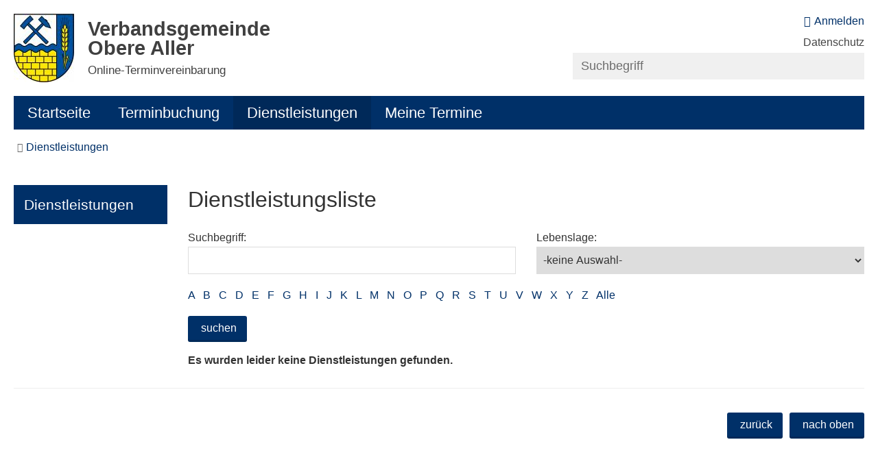

--- FILE ---
content_type: text/html; charset=ISO-8859-15
request_url: https://buerger.obere-aller.de/?NavID=3525.66.1&k_sub=1&kat=3525.49.1&sfwort=1&kuo=1&ModID=10&object=tx%7C3525.84.1&alpha=S
body_size: 8456
content:
<!DOCTYPE HTML>
<html lang="de" class="frontend">
<head>
	<meta charset="ISO-8859-15">
			<title>Dienstleistungsliste / Bürgerserviceportal Verbandsgemeinde Obere Aller</title>
		<meta name="author" content="Bürgerserviceportal Verbandsgemeinde Obere Aller">
	<meta name="publisher" content="Bürgerserviceportal Verbandsgemeinde Obere Aller">
	<meta name="designer" content="Advantic GmbH">
	<meta name="copyright" content="&copy; 2026 advantic.de">
	<meta name="robots" content="index,follow">
	<meta name="viewport" content="width=device-width,initial-scale=1">
		
	
	<meta property="og:locale" content="de_DE">
	<meta property="og:site_name" content="Bürgerserviceportal Verbandsgemeinde Obere Aller">
	<meta name="twitter:card" content="summary_large_image">
	
	
					<meta property="og:type" content="website">
						<meta property="og:title" content="Dienstleistungen OTV">
			<meta name="twitter:title" content="Dienstleistungen OTV">
							<meta property="og:description" content="">
				<meta name="twitter:description" content="">
					<meta property="og:url" content="https://buerger.obere-aller.de/index.php?ModID=10&amp;object=tx%2C3525.84.1&amp;NavID=3525.66.1&amp;alpha=S&amp;k_sub=1&amp;kat=3525.49.1&amp;kuo=1&amp;sfwort=1">
		<meta name="twitter:url" content="https://buerger.obere-aller.de/index.php?ModID=10&amp;object=tx%2C3525.84.1&amp;NavID=3525.66.1&amp;alpha=S&amp;k_sub=1&amp;kat=3525.49.1&amp;kuo=1&amp;sfwort=1">
			<meta property="og:image" content="https://buerger.obere-aller.de/layout/otv_default/assets/img/placeholder-1200x630.png">
	<meta property="og:image:alt" content="Bürgerserviceportal Verbandsgemeinde Obere Aller">
			<meta name="twitter:image" content="https://buerger.obere-aller.de/layout/otv_default/assets/img/placeholder-1200x630.png">
		<meta name="twitter:image:alt" content="Bürgerserviceportal Verbandsgemeinde Obere Aller">
		
	
	<link rel="stylesheet" href="/layout/otv_default/assets/js/slicknav/slicknav.min.css?__ts=1608111635">
	<link rel="stylesheet" href="/layout/otv_default/layout.css?__ts=1763452389">
	
			<link rel="stylesheet" media="screen" href="/layout/otv_default/assets/fonts/helvetica.css">
		<style>
					body { font-size:16px; }
					.primary-bg-color, a.btn, button.btn, input.btn, .btn a, .main-navigation ul li ul:after, .submenu > ul > li > a, hr, .randspalte h3, .randspalte h2, .randspalte h1, .widget-title, #datepicker_events .ui-state-active,
			.haeufiggesucht h2, .dlsuche h2  { background-color:#003068; color:#FFFFFF; }
			.result-list > li { border-bottom-color:#003068; }
			.cards.bordertop  { border-top-color:#003068; }
			.randspalte h3, .randspalte h2, .randspalte h1, .widget-title { border-bottom:0; }
			input[type="submit"] { background-color:#003068 !important; color:#FFFFFF !important; }
					.primary-text-color, .primary-bg-color a, .primary-bg-color *, .main-navigation ul li ul li a, .site-footer a.btn, .site-footer .btn, .site-footer .btn a { color:#FFFFFF; }
					a, .linkcolor, .linkcolor a { color:#003068; }
					.secondary-bg-color { background-color:#EAEAEA; color:#444444; }
					.secondary-text-color, .secondary-bg-color a, .secondary-bg-color * { color:#444444; }
					.headerheight { height:100px; }
			.logo.headerheight img { max-height:100px; }
			</style>
	
	
	<link rel="apple-touch-icon" sizes="180x180" href="/layout/otv_default/assets/favicon/apple-touch-icon.png?__ts=1608111635">
	<link rel="icon" type="image/png" sizes="32x32" href="/layout/otv_default/assets/favicon/favicon-32x32.png?__ts=1608111635">
	<link rel="icon" type="image/png" sizes="16x16" href="/layout/otv_default/assets/favicon/favicon-16x16.png?__ts=1608111635">
	<link rel="manifest" href="/layout/otv_default/assets/favicon/manifest.json?__ts=1608111635">
	<link rel="mask-icon" href="/layout/otv_default/assets/favicon/safari-pinned-tab.svg?__ts=1608111635" color="#444444">
	<link rel="shortcut icon" href="/layout/otv_default/assets/favicon/favicon.ico?__ts=1608111635">
	<meta name="msapplication-config" content="/layout/otv_default/assets/favicon/browserconfig.xml">
	<meta name="theme-color" content="#ffffff">
	
	
    <script src="/output/js/jquery/jquery-3.7.1.min.js"></script>
    <script src="/output/js/jquery/jquery-ui-1.14.1.min.js"></script>
    <link rel="stylesheet" media="screen" type="text/css" href="/output/js/jquery/jquery-ui.min.css"/>
    <script src="/output/js/jquery/mustache.min.js"></script>
    
    
    <link rel="stylesheet" href="/output/fonts/fontawesome-6/css/all.min.css">
	
	<!-- JQuery Autocomplete -->
	<link rel="stylesheet" type="text/css" href="/output/js/jquery/jquery.autocomplete.css" />
	<script type='text/javascript' src='/output/js/jquery/jquery.bgiframe.min.js'></script>
	<script type='text/javascript' src='/output/js/jquery/jquery.ajaxQueue.js'></script>
	<script type='text/javascript' src='/output/js/jquery/jquery.autocomplete.pack.js'></script>
	
	
	<script src="/output/js/ikiss/basic.min.js"></script>
	
	<!-- Ressourcen -->
	<link rel="stylesheet" type="text/css" media="screen" href="/layout/otv_default/rdateedit.css?__ts=1608111635" />
	<link rel="stylesheet" type="text/css" href="/layout/otv_default/js/jquery.datetimepicker.css?__ts=1608111635"/>
	<link rel="stylesheet" type="text/css" href="/layout/otv_default/js/jquery-ui.css?__ts=1608111635">
	
	<script type="text/javascript" src="/output/js/ikiss/rcart.js"></script>
	<script type="text/javascript" src="/layout/otv_default/js/jquery.datetimepicker.de.min.js?__ts=1608111635"></script>
	
	<!-- Highslide -->
	<link rel="stylesheet" type="text/css" href="/output/js/highslide/highslide.css">
	<script type="text/javascript" src="/output/js/highslide/highslide-full.packed.js"></script>
	<script type="text/javascript" src="/output/js/highslide/hs_config.js"></script>
	<script type="text/javascript" src="/output/js/ikiss/basic.js"></script>
	
	
		
	
	<script>document.addEventListener("touchstart", function(){}, true);</script>
	
	<script src="/output/js/iframeresizer/iframeResizer.min.js"></script>






	</head>
<body id="start" class=" folgeseite dropdown-menu">
		<div class="sr-jump" aria-label="Sprunglinks">
		<strong>Sprungziele</strong>
		<ul>
			<li><a href="#jump-content" title="direkt zum Inhalt springen">zum Inhalt</a></li>
						<li><a href="#jump-menu" title="direkt zum Hauptmen&uuml; springen">zum Hauptmen&uuml;</a></li>
			<li><a href="#jump-submenu" title="direkt zum Untermen&uuml; springen">zum Untermen&uuml;</a></li>			<li><a href="#jump-shortmenu" title="direkt zum Kurzmen&uuml; springen">zum Kurzmen&uuml;</a></li>
			<li><a href="#jump-search" title="direkt zur Volltextsuche springen">zur Volltextsuche</a></li>
		</ul>
	</div>
	
	
			<script type="text/javascript">
			$(document).ready(function() {
				var showCookieMsg = ikiss_basic.getCookie('ikiss-cookie-msg');
				if (showCookieMsg !== false) return;
				if (navigator.doNotTrack == 1 || ikiss_basic.getCookie('ikiss-tracking')) $("#cookie-message-optout").hide();
				$('#cookie-message').slideDown();
				$('#cookie-message-btn').click(function(){
					ikiss_basic.setCookie('ikiss-cookie-msg',1,365);
					if (window._paq) _paq.push(['trackEvent', 'ButtonCookieMsgOff','click']);
					$('#cookie-message').slideUp();
				});
				$('#cookie-message-optout').click(function(){
					ikiss_basic.setCookie('ikiss-tracking',1,365);
					if (window._paq) _paq.push(['trackEvent', 'ButtonTrackingOff','click']);
					ikiss_basic.setCookie('ikiss-cookie-msg',1,365);
					if (window._paq) _paq.push(['trackEvent', 'ButtonCookieMsgOff','click']);
					$('#cookie-message').slideUp();
					if (window.ikissTrackingBox) window.location.reload();
				});
			});
		</script>
		<div id="cookie-message" class="cookie-message bottom-left">
			<div class="pull-left">
							<p>Dieser Internetauftritt verwendet Cookies f&uuml;r pers&ouml;nliche Einstellungen und besondere Funktionen.</p>
<p>Au&szlig;erdem m&ouml;chten wir Cookies auch verwenden, um statistische Daten zur Nutzung unseres Angebots zu sammeln. Daf&uuml;r bitten wir um Ihr Einverst&auml;ndnis.</p>
<p><strong><a href="Datenschutz#Cookies">Mehr dazu in unserer Datenschutzerkl&auml;rung.</a></strong></p>
						</div>
			<div class="pull-right">
				<button id="cookie-message-btn" title="Cookie-Hinweis ausblenden" class="btn"><i class="fas fa-check" aria-hidden="true"></i>OK</button>
							</div>
		</div>
		
	<nav>
	<div id="mobile-nav" class="hidden mob-nav">
		
	<ul id="rid_0" class="nlv_1" role='navigation'>
		<li id="nlt_3525_2" class="npt_off npt_first childs"><a href="/Hauptpunkt-1/" id="nid_3525_2" class="nlk_off npt_first childs">Hauptpunkt 1</a>
		<ul id="rid_3525_2" class="nlv_2" role='navigation'>
			<li id="nlt_3525_12" class="npt_off npt_first"><a href="/Hauptpunkt-1/Mitteilungen/" id="nid_3525_12" class="nlk_off npt_first">Mitteilungen</a></li>
			<li id="nlt_3525_13" class="npt_off"><a href="/Hauptpunkt-1/Adressen/" id="nid_3525_13" class="nlk_off">Adressen</a></li>
			<li id="nlt_3525_15" class="npt_off npt_last"><a href="/Hauptpunkt-1/Veranstaltungen/" id="nid_3525_15" class="nlk_off npt_last">Veranstaltungen</a></li>
		</ul>
		</li>
		<li id="nlt_3525_7" class="npt_off childs"><a href="/Kurzmen%C3%BC/Startseite/" id="nid_3525_7" class="nlk_off childs">Kurzmenü</a>
		<ul id="rid_3525_7" class="nlv_2" role='navigation'>
			<li id="nlt_3525_1" class="npt_off npt_first"><a href="/Kurzmen%C3%BC/Startseite/" id="nid_3525_1" class="nlk_off npt_first">Startseite</a></li>
			<li id="nlt_3525_8" class="npt_off"><a href="/Kurzmen%C3%BC/Barrierefreiheit/" id="nid_3525_8" class="nlk_off">Barrierefreiheit</a></li>
			<li id="nlt_3525_9" class="npt_off"><a href="/Kurzmen%C3%BC/Datenschutz/" id="nid_3525_9" class="nlk_off">Datenschutz</a></li>
			<li id="nlt_3525_10" class="npt_off"><a href="/Kurzmen%C3%BC/Impressum/" id="nid_3525_10" class="nlk_off">Impressum</a></li>
			<li id="nlt_3525_11" class="npt_off npt_last"><a href="/Kurzmen%C3%BC/Suche/" id="nid_3525_11" class="nlk_off npt_last">Suche</a></li>
		</ul>
		</li>
		<li id="nlt_3525_64" class="npt_on npt_last childs"><a href="/Online-Terminvereinbarung/" id="nid_3525_64" class="nlk_on npt_last childs">Online-Terminvereinbarung</a>
		<ul id="rid_3525_64" class="nlv_2" role='navigation'>
			<li id="nlt_3525_65" class="npt_off npt_first"><a href="/redirect.phtml?extlink=1&amp;La=1&amp;url_fid=3525.12.1" target="_top" id="nid_3525_65" class="nlk_off npt_first">Startseite</a></li>
			<li id="nlt_3525_52" class="npt_off"><a href="/Online-Terminvereinbarung/Terminbuchung/" id="nid_3525_52" class="nlk_off">Terminbuchung</a></li>
			<li id="nlt_3525_53" class="npt_on"><a href="/Online-Terminvereinbarung/Dienstleistungen/" id="nid_3525_53" class="nlk_on">Dienstleistungen</a>			</li>
			<li id="nlt_3525_61" class="npt_off npt_last"><a href="/Online-Terminvereinbarung/Meine-Termine/" id="nid_3525_61" class="nlk_off npt_last">Meine Termine</a></li>
		</ul>
		</li>
	</ul>
	</div>
	<div id="rsp-nav" aria-label="Hauptnavigation"></div>
	</nav>
	<header class="site-header">
		<div class="top wrapper">
			<div class="top-bar">
				<div class="row">
					<div class="logo headerheight column-2" data-ikiss-mfid="41.3525.1.1">
						<a href="/" title="Zur Startseite">
														<img src="/media/custom/3525_1_1_k.JPG?1608111176" alt="" />
														<span class="headerheight">
							<strong>Verbandsgemeinde<br>
Obere Aller</strong><br><small>Online-Terminvereinbarung</small>							</span>
													</a>
					</div>
					<div class="header-right headerheight column-2 text-right">
					<div class="inner">
					     	<span class="login">
		<p><a href="/anmeldung" title="im System anmelden">Anmelden</a></p>
	</span>

						<nav class="quickmenu hide-sm nav-h" aria-label="Kurzmen&uuml;">
							<a id="jump-shortmenu"></a><div class="sr-only"><strong>Kurzmen&uuml;</strong></div>
							
	<ul>
		<li class="npt_off npt_first npt_last"><a href="/Kurzmen%C3%BC/Datenschutz/" class="nlk_off npt_first npt_last">Datenschutz</a></li>
	</ul>
 
						</nav>
						
						<div class="suche" role="search">
							<a id="jump-search"></a><div class="sr-only"><strong>Volltextsuche</strong></div>
							<form name="suchform" action="/" method="get">
								<input name="ffmod" value="suche" type="hidden">
								<input name="NavID" value="3525.20" type="hidden"> 
								<label for="text" class="sr-only">Wonach suchen Sie?</label>
								<input name="such" id="text" placeholder="Suchbegriff" type="text">
								<button type="submit" class="submit" title="Suchen"><i class="fal fa-search" aria-hidden="true"></i><span class="sr-only">Suchen</span></button>
							</form>
						</div>
					</div>
					</div>
				</div>
			</div>
		</div>
		<div class="masthead wrapper">
			<div class="main-navigation hide-md primary-bg-color">
				<a id="jump-menu"></a><div class="sr-only"><strong>Hauptmen&uuml;</strong></div>
				<nav id="nav" aria-label="Hauptnavigation">
					<div class="wrapper">
					    
	<ul id="rid_3525_35_0" role='navigation'>
		<li id="nlt_3525_35_3525_65" class="npt_off npt_first"><a href="/redirect.phtml?extlink=1&amp;La=1&amp;url_fid=3525.12.1" target="_top" id="nid_3525_35_3525_65" class="nlk_off npt_first">Startseite</a></li>
		<li id="nlt_3525_35_3525_52" class="npt_off"><a href="/Online-Terminvereinbarung/Terminbuchung/" id="nid_3525_35_3525_52" class="nlk_off">Terminbuchung</a></li>
		<li id="nlt_3525_35_3525_53" class="npt_on"><a href="/Online-Terminvereinbarung/Dienstleistungen/" id="nid_3525_35_3525_53" class="nlk_on">Dienstleistungen</a>		</li>
		<li id="nlt_3525_35_3525_61" class="npt_off npt_last"><a href="/Online-Terminvereinbarung/Meine-Termine/" id="nid_3525_35_3525_61" class="nlk_off npt_last">Meine Termine</a></li>
	</ul>
 
			        
					</div>
				</nav>
			</div>
		</div>
		<div class="jumbotron wrapper">
					</div>
	</header>
		<div class="wrapper">
		<div class="breadcrumb" aria-label="Navigationspfad">
			<a href="/" title="Startseite" data-ikiss-mfid="5.3525.64.1"><i class="fas fa-home" aria-hidden="true"></i><span class="sr-only">Startseite</span></a><div class="elems">
		<a href="/Online-Terminvereinbarung/" class="nlk_on npt_first childs">Online-Terminvereinbarung</a>
		<a href="/Online-Terminvereinbarung/Dienstleistungen/" class="nlk_on npt_last">Dienstleistungen</a>
</div>
		</div>
	</div>
		
	<section class="site-content wrapper">
		<div class="main-row row">
			<script>
iFrameResize({
        log:true,
        checkOrigin: false,
        //checkOrigin: ['http://ress2.ikiss.de'],
        initCallback: function() {
               window.scroll(0,490);
        },
        messageCallback: function(messageData) { 
               alert('message');
        }
});

$(function() {

$('.datepicker').datetimepicker({
	format:'Y-m-d',
	formatDate:'Y-m-d',
	timepicker:false,
	dayOfWeekStart:1
});

$('#buch_von').datetimepicker({lang:'de',i18n:i18n_de,format:'d.m.Y H:i',formatDate:'d.m.Y H:i',formatTime:'H:i',minDate:0,dayOfWeekStart:1});
$('#buch_bis').datetimepicker({lang:'de',i18n:i18n_de,format:'d.m.Y H:i',formatDate:'d.m.Y H:i',formatTime:'H:i',minDate:0,dayOfWeekStart:1});



if ($('#bu_usrname').length) {
	$('#bu_usrname').autocomplete(
	'/output/rm/ac.php?type=usr', {
		'minChars' : 2,
		'max' : 50,
		'scroll' : false,
		formatItem: function(data, i, n, value) {return (data[1]) ? data[1] : '---';},
		formatResult: function(data, value) {return (data[1]) ? data[1] : '---';}
	});
	$('#bu_usrname').result(function(event, data, formatted) {$("#bu_usrid").val(data[0]);});	
}

	var i18n_de = {
		de:{
		 months:[
			'Januar','Februar','März','April',
			'Mai','Juni','Juli','August',
			'September','Oktober','November','Dezember',
		 ],
		 dayOfWeek:[
			"So.", "Mo", "Di", "Mi", 
			"Do", "Fr", "Sa.",
		 ]
		}
	 };
	
	
	$( "#r_von" ).datepicker({
		defaultDate: "+1w",
		dateFormat:  "dd.mm.yy",
		minDate:0,
		changeMonth: true,
		numberOfMonths: 3,
		onClose: function( selectedDate ) {
			ikiss_basic.setCookie('r_von',selectedDate);
			$("#r_bis" ).datepicker( "option", "minDate", selectedDate );
		}
	});
	
	$( "#r_bis" ).datepicker({
		defaultDate: "+1w",
		changeMonth: true,
		dateFormat:  "dd.mm.yy",
		minDate:0,
		numberOfMonths: 3,
		onClose: function( selectedDate ) {
			ikiss_basic.setCookie('r_bis',selectedDate);
			$("#r_von" ).datepicker( "option", "maxDate", selectedDate );
		}
	});

$('#t_von').datetimepicker({
	lang:'de',
	i18n:i18n_de,
	format:'d.m.Y H:i',
	formatDate:'d.m.Y H:i',
	formatTime:'H:i', 
	minDate:0,
	dayOfWeekStart:1,
	onClose: function(curDate){
		ikiss_basic.setCookie('t_von',$('#t_von').val());
		ikiss_basic.setCookie('t_bis',$('#t_von').val());		
		$('#t_bis').val($('#t_von').val());		
	}
	
		
			
});

$('#t_von').onblur=function(){
  ikiss_basic.setCookie('t_von',$('#t_von').val());
  ikiss_basic.setCookie('t_bis',$('#t_von').val());		
  $('#t_bis').val($('#t_von').val());
};

$('#t_bis').onblur=function(){
ikiss_basic.setCookie('t_bis',$('#t_bis').val());                
};

$('#t_bis').datetimepicker({
	lang:'de',
	i18n:i18n_de,
	format:'d.m.Y H:i',
	formatDate:'d.m.Y H:i',
	formatTime:'H:i',
	minDate:0,
	dayOfWeekStart:1,
	onClose: function(curDate){ikiss_basic.setCookie('t_bis',$('#t_bis').val());},
	onShow: function(){
	 var min = $('#t_von').val() ? $('#t_von').val() : false;
	 this.setOptions({
		 minDate:min,
		 startDate:min
	 });	
 }
 
 
});

});


$(document).ready(function () {
 ikiss_rcart.booktx = '3525.42.1';
 ikiss_rcart.text.add  = 'auch buchen';
 ikiss_rcart.text.del  = 'nicht buchen';
 ikiss_rcart.text.book = 'buchen';

 ikiss_rcart.init(10);
});
</script>


	<div class="hide-md column-5">
		<div id="jump-submenu" class="submenu">
			<strong class="sr-only">Untermen&uuml;</strong>
			
	<ul class="nlv_2">
		<li class="npt_on npt_first npt_last"><a href="/Online-Terminvereinbarung/Dienstleistungen/" class="nlk_on npt_first npt_last">Dienstleistungen</a>		</li>
	</ul>
		</div>
	</div>
	<div class="column-md-1 column-4x5">
		<div class="row">



<div id="jump-content" class="main-content-area column-1">
	<strong class="sr-only">Inhalt</strong>
	<form id="SFm" name="SFm" rel="nofollow" action="/Online-Terminvereinbarung/Dienstleistungen/Dienstleistungsliste/index.php" method="get" target="_self" style="display:inline">
<input type="hidden" name="ModID" value="10">
<input type="hidden" name="object" value="tx,3525.84.1">
<input type="hidden" name="La" value="1">
<input type="hidden" name="NavID" value="3525.66.1">			<h1 class="page-title">Dienstleistungsliste</h1>
			
	<div class="inputs">
				<div class="row">
			
			
						<div class="column-2">
				<label for="suchbegriff">Suchbegriff:</label>
				<input type="text" name="text" value="" id="suchbegriff">			</div>
		
						<div class="column-2">
					<label for="kategorie">Lebenslage:</label>
					<select name="kat"  onchange="this.form.submit()" id="kategorie">
<option value="1,">-keine Auswahl-</option>
<option value="3525.163">Leistungskategorien</option>
<option value="3525.187">&#160;&#160;&#160;&#160;Lebenslagen f&uuml;r B&uuml;rgerinnen und B&uuml;rger</option>
<option value="3525.190">&#160;&#160;&#160;&#160;&#160;&#160;&#160;&#160;Geburt</option>
<option value="3525.225">&#160;&#160;&#160;&#160;&#160;&#160;&#160;&#160;&#160;&#160;&#160;&#160;Vor der Geburt</option>
<option value="3525.226">&#160;&#160;&#160;&#160;&#160;&#160;&#160;&#160;&#160;&#160;&#160;&#160;Nach der Geburt</option>
<option value="3525.191">&#160;&#160;&#160;&#160;&#160;&#160;&#160;&#160;Partnerschaft und Familie</option>
<option value="3525.227">&#160;&#160;&#160;&#160;&#160;&#160;&#160;&#160;&#160;&#160;&#160;&#160;Adoption und Pflegekinder</option>
<option value="3525.228">&#160;&#160;&#160;&#160;&#160;&#160;&#160;&#160;&#160;&#160;&#160;&#160;Kinderbetreuung</option>
<option value="3525.229">&#160;&#160;&#160;&#160;&#160;&#160;&#160;&#160;&#160;&#160;&#160;&#160;Eheschlie&szlig;ung</option>
<option value="3525.230">&#160;&#160;&#160;&#160;&#160;&#160;&#160;&#160;&#160;&#160;&#160;&#160;Scheidung</option>
<option value="3525.231">&#160;&#160;&#160;&#160;&#160;&#160;&#160;&#160;&#160;&#160;&#160;&#160;Trennung mit Kind</option>
<option value="3525.192">&#160;&#160;&#160;&#160;&#160;&#160;&#160;&#160;Schule, Ausbildung und Studium</option>
<option value="3525.232">&#160;&#160;&#160;&#160;&#160;&#160;&#160;&#160;&#160;&#160;&#160;&#160;Schule</option>
<option value="3525.233">&#160;&#160;&#160;&#160;&#160;&#160;&#160;&#160;&#160;&#160;&#160;&#160;Berufsausbildung</option>
<option value="3525.234">&#160;&#160;&#160;&#160;&#160;&#160;&#160;&#160;&#160;&#160;&#160;&#160;Studium</option>
<option value="3525.193">&#160;&#160;&#160;&#160;&#160;&#160;&#160;&#160;Arbeit</option>
<option value="3525.235">&#160;&#160;&#160;&#160;&#160;&#160;&#160;&#160;&#160;&#160;&#160;&#160;Weiterbildung</option>
<option value="3525.237">&#160;&#160;&#160;&#160;&#160;&#160;&#160;&#160;&#160;&#160;&#160;&#160;Jobsuche und Arbeitslosigkeit</option>
<option value="3525.238">&#160;&#160;&#160;&#160;&#160;&#160;&#160;&#160;&#160;&#160;&#160;&#160;Anerkennung ausl&auml;ndischer Berufsqualifikationen</option>
<option value="3525.194">&#160;&#160;&#160;&#160;&#160;&#160;&#160;&#160;Bauen und Wohnen</option>
<option value="3525.239">&#160;&#160;&#160;&#160;&#160;&#160;&#160;&#160;&#160;&#160;&#160;&#160;Hausbau und Immobilienerwerb</option>
<option value="3525.240">&#160;&#160;&#160;&#160;&#160;&#160;&#160;&#160;&#160;&#160;&#160;&#160;Wohnen und Umzug</option>
<option value="3525.195">&#160;&#160;&#160;&#160;&#160;&#160;&#160;&#160;Steuern und Abgaben</option>
<option value="3525.196">&#160;&#160;&#160;&#160;&#160;&#160;&#160;&#160;Ausweise und Dokumente</option>
<option value="3525.250">&#160;&#160;&#160;&#160;&#160;&#160;&#160;&#160;&#160;&#160;&#160;&#160;Ausweise</option>
<option value="3525.251">&#160;&#160;&#160;&#160;&#160;&#160;&#160;&#160;&#160;&#160;&#160;&#160;Urkunden und Bescheinigungen</option>
<option value="3525.197">&#160;&#160;&#160;&#160;&#160;&#160;&#160;&#160;Migration und Integration</option>
<option value="3525.252">&#160;&#160;&#160;&#160;&#160;&#160;&#160;&#160;&#160;&#160;&#160;&#160;Einwanderung</option>
<option value="3525.253">&#160;&#160;&#160;&#160;&#160;&#160;&#160;&#160;&#160;&#160;&#160;&#160;Asyl</option>
<option value="3525.254">&#160;&#160;&#160;&#160;&#160;&#160;&#160;&#160;&#160;&#160;&#160;&#160;Einb&uuml;rgerung</option>
<option value="3525.198">&#160;&#160;&#160;&#160;&#160;&#160;&#160;&#160;Mobilit&auml;t und Fahrzeuge</option>
<option value="3525.255">&#160;&#160;&#160;&#160;&#160;&#160;&#160;&#160;&#160;&#160;&#160;&#160;F&uuml;hrerscheine</option>
<option value="3525.256">&#160;&#160;&#160;&#160;&#160;&#160;&#160;&#160;&#160;&#160;&#160;&#160;Fahrzeugbesitz</option>
<option value="3525.199">&#160;&#160;&#160;&#160;&#160;&#160;&#160;&#160;Wahlen, Engagement und Beteiligung</option>
<option value="3525.257">&#160;&#160;&#160;&#160;&#160;&#160;&#160;&#160;&#160;&#160;&#160;&#160;Engagement und Beteiligung</option>
<option value="3525.258">&#160;&#160;&#160;&#160;&#160;&#160;&#160;&#160;&#160;&#160;&#160;&#160;Wahlen</option>
<option value="3525.200">&#160;&#160;&#160;&#160;&#160;&#160;&#160;&#160;Hobby und Freizeit</option>
<option value="3525.259">&#160;&#160;&#160;&#160;&#160;&#160;&#160;&#160;&#160;&#160;&#160;&#160;Veranstaltungen und Feste</option>
<option value="3525.260">&#160;&#160;&#160;&#160;&#160;&#160;&#160;&#160;&#160;&#160;&#160;&#160;Fischen und Jagen</option>
<option value="3525.261">&#160;&#160;&#160;&#160;&#160;&#160;&#160;&#160;&#160;&#160;&#160;&#160;Tierhaltung</option>
<option value="3525.201">&#160;&#160;&#160;&#160;&#160;&#160;&#160;&#160;Reisen und Auslandsaufenthalt</option>
<option value="3525.263">&#160;&#160;&#160;&#160;&#160;&#160;&#160;&#160;&#160;&#160;&#160;&#160;Reisen</option>
<option value="3525.264">&#160;&#160;&#160;&#160;&#160;&#160;&#160;&#160;&#160;&#160;&#160;&#160;Auslandsaufenthalt</option>
<option value="3525.265">&#160;&#160;&#160;&#160;&#160;&#160;&#160;&#160;&#160;&#160;&#160;&#160;Auswanderung</option>
<option value="3525.202">&#160;&#160;&#160;&#160;&#160;&#160;&#160;&#160;Gesundheit und Vorsorge</option>
<option value="3525.266">&#160;&#160;&#160;&#160;&#160;&#160;&#160;&#160;&#160;&#160;&#160;&#160;Gesundheitsvorsorge</option>
<option value="3525.267">&#160;&#160;&#160;&#160;&#160;&#160;&#160;&#160;&#160;&#160;&#160;&#160;Krankheit</option>
<option value="3525.268">&#160;&#160;&#160;&#160;&#160;&#160;&#160;&#160;&#160;&#160;&#160;&#160;Behinderung</option>
<option value="3525.269">&#160;&#160;&#160;&#160;&#160;&#160;&#160;&#160;&#160;&#160;&#160;&#160;Pflege</option>
<option value="3525.203">&#160;&#160;&#160;&#160;&#160;&#160;&#160;&#160;Sozialleistungen</option>
<option value="3525.270">&#160;&#160;&#160;&#160;&#160;&#160;&#160;&#160;&#160;&#160;&#160;&#160;Existenzsicherung und staatliche Unterst&uuml;tzung</option>
<option value="3525.204">&#160;&#160;&#160;&#160;&#160;&#160;&#160;&#160;Recht und Verbraucherschutz</option>
<option value="3525.271">&#160;&#160;&#160;&#160;&#160;&#160;&#160;&#160;&#160;&#160;&#160;&#160;Au&szlig;ergerichtliche Verfahren und Streitschlichtung</option>
<option value="3525.272">&#160;&#160;&#160;&#160;&#160;&#160;&#160;&#160;&#160;&#160;&#160;&#160;Gerichtliche Verfahren, Anzeige und Klage</option>
<option value="3525.273">&#160;&#160;&#160;&#160;&#160;&#160;&#160;&#160;&#160;&#160;&#160;&#160;Verbraucherschutz</option>
<option value="3525.205">&#160;&#160;&#160;&#160;&#160;&#160;&#160;&#160;Notlagen und Opferhilfen</option>
<option value="3525.274">&#160;&#160;&#160;&#160;&#160;&#160;&#160;&#160;&#160;&#160;&#160;&#160;Katastrophenhilfe</option>
<option value="3525.275">&#160;&#160;&#160;&#160;&#160;&#160;&#160;&#160;&#160;&#160;&#160;&#160;Hilfen f&uuml;r Gesch&auml;digte</option>
<option value="3525.206">&#160;&#160;&#160;&#160;&#160;&#160;&#160;&#160;Umwelt und Klima</option>
<option value="3525.276">&#160;&#160;&#160;&#160;&#160;&#160;&#160;&#160;&#160;&#160;&#160;&#160;Klima, Natur und Arten</option>
<option value="3525.277">&#160;&#160;&#160;&#160;&#160;&#160;&#160;&#160;&#160;&#160;&#160;&#160;Wasser, Gew&auml;sser und Boden</option>
<option value="3525.207">&#160;&#160;&#160;&#160;&#160;&#160;&#160;&#160;Altersvorsorge und Ruhestand</option>
<option value="3525.279">&#160;&#160;&#160;&#160;&#160;&#160;&#160;&#160;&#160;&#160;&#160;&#160;Altersvorsorge</option>
<option value="3525.280">&#160;&#160;&#160;&#160;&#160;&#160;&#160;&#160;&#160;&#160;&#160;&#160;Rente</option>
<option value="3525.208">&#160;&#160;&#160;&#160;&#160;&#160;&#160;&#160;Sterbefall und Nachlass</option>
<option value="3525.281">&#160;&#160;&#160;&#160;&#160;&#160;&#160;&#160;&#160;&#160;&#160;&#160;Todesfall</option>
<option value="3525.282">&#160;&#160;&#160;&#160;&#160;&#160;&#160;&#160;&#160;&#160;&#160;&#160;Erbschaft, Nachlass und Testament</option>
<option value="3525.188">&#160;&#160;&#160;&#160;Gesch&auml;ftslagen f&uuml;r Unternehmen</option>
<option value="3525.209">&#160;&#160;&#160;&#160;&#160;&#160;&#160;&#160;Unternehmensstart und Gewerbezulassung</option>
<option value="3525.283">&#160;&#160;&#160;&#160;&#160;&#160;&#160;&#160;&#160;&#160;&#160;&#160;Anmeldepflichten</option>
<option value="3525.284">&#160;&#160;&#160;&#160;&#160;&#160;&#160;&#160;&#160;&#160;&#160;&#160;Bef&auml;higungs- und Sachkundenachweise</option>
<option value="3525.285">&#160;&#160;&#160;&#160;&#160;&#160;&#160;&#160;&#160;&#160;&#160;&#160;Beratung und Netzwerke</option>
<option value="3525.286">&#160;&#160;&#160;&#160;&#160;&#160;&#160;&#160;&#160;&#160;&#160;&#160;Erlaubnisse und Genehmigungen</option>
<option value="3525.288">&#160;&#160;&#160;&#160;&#160;&#160;&#160;&#160;&#160;&#160;&#160;&#160;Standortsuche und Standortwahl</option>
<option value="3525.210">&#160;&#160;&#160;&#160;&#160;&#160;&#160;&#160;Register und Kataster</option>
<option value="3525.289">&#160;&#160;&#160;&#160;&#160;&#160;&#160;&#160;&#160;&#160;&#160;&#160;Eintragung in Register</option>
<option value="3525.290">&#160;&#160;&#160;&#160;&#160;&#160;&#160;&#160;&#160;&#160;&#160;&#160;Ausz&uuml;ge aus Registern</option>
<option value="3525.211">&#160;&#160;&#160;&#160;&#160;&#160;&#160;&#160;Arbeitgeber sein</option>
<option value="3525.291">&#160;&#160;&#160;&#160;&#160;&#160;&#160;&#160;&#160;&#160;&#160;&#160;Personal finden</option>
<option value="3525.292">&#160;&#160;&#160;&#160;&#160;&#160;&#160;&#160;&#160;&#160;&#160;&#160;Personal einstellen</option>
<option value="3525.293">&#160;&#160;&#160;&#160;&#160;&#160;&#160;&#160;&#160;&#160;&#160;&#160;Aus-, Weiterbildung und Sachkunde</option>
<option value="3525.294">&#160;&#160;&#160;&#160;&#160;&#160;&#160;&#160;&#160;&#160;&#160;&#160;Mitarbeiterbezogene Meldepflichten</option>
<option value="3525.295">&#160;&#160;&#160;&#160;&#160;&#160;&#160;&#160;&#160;&#160;&#160;&#160;Arbeitssicherheit</option>
<option value="3525.296">&#160;&#160;&#160;&#160;&#160;&#160;&#160;&#160;&#160;&#160;&#160;&#160;Schwangerschaft und Elternschaft</option>
<option value="3525.297">&#160;&#160;&#160;&#160;&#160;&#160;&#160;&#160;&#160;&#160;&#160;&#160;Sonderregelungen der Arbeitszeit</option>
<option value="3525.298">&#160;&#160;&#160;&#160;&#160;&#160;&#160;&#160;&#160;&#160;&#160;&#160;Beendigung von Arbeitsverh&auml;ltnissen</option>
<option value="3525.212">&#160;&#160;&#160;&#160;&#160;&#160;&#160;&#160;Steuern und Abgaben</option>
<option value="3525.299">&#160;&#160;&#160;&#160;&#160;&#160;&#160;&#160;&#160;&#160;&#160;&#160;Steuern und Abgaben f&uuml;r Mitarbeiter</option>
<option value="3525.300">&#160;&#160;&#160;&#160;&#160;&#160;&#160;&#160;&#160;&#160;&#160;&#160;Steuern und Abgaben f&uuml;r Betriebe</option>
<option value="3525.213">&#160;&#160;&#160;&#160;&#160;&#160;&#160;&#160;Bauen und Immobilien</option>
<option value="3525.301">&#160;&#160;&#160;&#160;&#160;&#160;&#160;&#160;&#160;&#160;&#160;&#160;Kauf, Miete und Pacht</option>
<option value="3525.302">&#160;&#160;&#160;&#160;&#160;&#160;&#160;&#160;&#160;&#160;&#160;&#160;Standortsuche</option>
<option value="3525.303">&#160;&#160;&#160;&#160;&#160;&#160;&#160;&#160;&#160;&#160;&#160;&#160;Erschlie&szlig;ung und Infrastruktur</option>
<option value="3525.304">&#160;&#160;&#160;&#160;&#160;&#160;&#160;&#160;&#160;&#160;&#160;&#160;Bauplanung</option>
<option value="3525.305">&#160;&#160;&#160;&#160;&#160;&#160;&#160;&#160;&#160;&#160;&#160;&#160;Bauverfahren</option>
<option value="3525.306">&#160;&#160;&#160;&#160;&#160;&#160;&#160;&#160;&#160;&#160;&#160;&#160;Brandschutz und sonstige Auflagen</option>
<option value="3525.214">&#160;&#160;&#160;&#160;&#160;&#160;&#160;&#160;Finanzierung und F&ouml;rderung</option>
<option value="3525.307">&#160;&#160;&#160;&#160;&#160;&#160;&#160;&#160;&#160;&#160;&#160;&#160;Finanzierungs- und F&ouml;rderberatung</option>
<option value="3525.308">&#160;&#160;&#160;&#160;&#160;&#160;&#160;&#160;&#160;&#160;&#160;&#160;Gr&uuml;ndungsfinanzierung</option>
<option value="3525.309">&#160;&#160;&#160;&#160;&#160;&#160;&#160;&#160;&#160;&#160;&#160;&#160;Finanzierung zur Krisenbew&auml;ltigung</option>
<option value="3525.215">&#160;&#160;&#160;&#160;&#160;&#160;&#160;&#160;Auslandsgesch&auml;ft</option>
<option value="3525.311">&#160;&#160;&#160;&#160;&#160;&#160;&#160;&#160;&#160;&#160;&#160;&#160;Grenz&uuml;berschreitende T&auml;tigkeit</option>
<option value="3525.312">&#160;&#160;&#160;&#160;&#160;&#160;&#160;&#160;&#160;&#160;&#160;&#160;Import und Export</option>
<option value="3525.313">&#160;&#160;&#160;&#160;&#160;&#160;&#160;&#160;&#160;&#160;&#160;&#160;Au&szlig;enwirtschaftsf&ouml;rderung und -investitionen</option>
<option value="3525.216">&#160;&#160;&#160;&#160;&#160;&#160;&#160;&#160;Ausschreibungen und &ouml;ffentliche Auftr&auml;ge</option>
<option value="3525.314">&#160;&#160;&#160;&#160;&#160;&#160;&#160;&#160;&#160;&#160;&#160;&#160;Informationen zur &ouml;ffentlichen Vergabe</option>
<option value="3525.315">&#160;&#160;&#160;&#160;&#160;&#160;&#160;&#160;&#160;&#160;&#160;&#160;Elektronische Vergabeplattformen</option>
<option value="3525.316">&#160;&#160;&#160;&#160;&#160;&#160;&#160;&#160;&#160;&#160;&#160;&#160;EU-weite Ausschreibungen</option>
<option value="3525.217">&#160;&#160;&#160;&#160;&#160;&#160;&#160;&#160;Statistik- und Berichtspflichten</option>
<option value="3525.317">&#160;&#160;&#160;&#160;&#160;&#160;&#160;&#160;&#160;&#160;&#160;&#160;Statistische Auswertungen</option>
<option value="3525.318">&#160;&#160;&#160;&#160;&#160;&#160;&#160;&#160;&#160;&#160;&#160;&#160;Statistische Erhebungen und Meldepflichten</option>
<option value="3525.218">&#160;&#160;&#160;&#160;&#160;&#160;&#160;&#160;Forschung und Entwicklung</option>
<option value="3525.320">&#160;&#160;&#160;&#160;&#160;&#160;&#160;&#160;&#160;&#160;&#160;&#160;Erlaubnisse und Genehmigungen f&uuml;r Forschungsvorhaben</option>
<option value="3525.321">&#160;&#160;&#160;&#160;&#160;&#160;&#160;&#160;&#160;&#160;&#160;&#160;Forschungs- und Entwicklungsnetzwerke</option>
<option value="3525.322">&#160;&#160;&#160;&#160;&#160;&#160;&#160;&#160;&#160;&#160;&#160;&#160;Wissens- und Technologietransfer</option>
<option value="3525.323">&#160;&#160;&#160;&#160;&#160;&#160;&#160;&#160;&#160;&#160;&#160;&#160;Patente und geistiges Eigentum</option>
<option value="3525.219">&#160;&#160;&#160;&#160;&#160;&#160;&#160;&#160;Logistik und Transport</option>
<option value="3525.324">&#160;&#160;&#160;&#160;&#160;&#160;&#160;&#160;&#160;&#160;&#160;&#160;Fahrerlaubnis und Sachkenntnisse</option>
<option value="3525.325">&#160;&#160;&#160;&#160;&#160;&#160;&#160;&#160;&#160;&#160;&#160;&#160;Transportgenehmigungen</option>
<option value="3525.326">&#160;&#160;&#160;&#160;&#160;&#160;&#160;&#160;&#160;&#160;&#160;&#160;An- und Abmelden von Fahrzeugen</option>
<option value="3525.220">&#160;&#160;&#160;&#160;&#160;&#160;&#160;&#160;Anlagen, Waren und Stoffe</option>
<option value="3525.327">&#160;&#160;&#160;&#160;&#160;&#160;&#160;&#160;&#160;&#160;&#160;&#160;Anlagenbetrieb und -pr&uuml;fung</option>
<option value="3525.328">&#160;&#160;&#160;&#160;&#160;&#160;&#160;&#160;&#160;&#160;&#160;&#160;Produkt- und Stoffzulassung</option>
<option value="3525.329">&#160;&#160;&#160;&#160;&#160;&#160;&#160;&#160;&#160;&#160;&#160;&#160;Pr&uuml;fung und Nachweise f&uuml;r Sachkunde und Sicherheit</option>
<option value="3525.221">&#160;&#160;&#160;&#160;&#160;&#160;&#160;&#160;Abfall und Umweltschutz</option>
<option value="3525.330">&#160;&#160;&#160;&#160;&#160;&#160;&#160;&#160;&#160;&#160;&#160;&#160;Abfall, Schadstoffe und Emissionen</option>
<option value="3525.331">&#160;&#160;&#160;&#160;&#160;&#160;&#160;&#160;&#160;&#160;&#160;&#160;Tier-, Pflanzen- und Naturschutz</option>
<option value="3525.222">&#160;&#160;&#160;&#160;&#160;&#160;&#160;&#160;Verbraucherschutz, Compliance und Recht</option>
<option value="3525.332">&#160;&#160;&#160;&#160;&#160;&#160;&#160;&#160;&#160;&#160;&#160;&#160;Verbraucherschutz</option>
<option value="3525.333">&#160;&#160;&#160;&#160;&#160;&#160;&#160;&#160;&#160;&#160;&#160;&#160;Beschwerden und Petitionen</option>
<option value="3525.334">&#160;&#160;&#160;&#160;&#160;&#160;&#160;&#160;&#160;&#160;&#160;&#160;Gerichtliche Entscheidungen</option>
<option value="3525.335">&#160;&#160;&#160;&#160;&#160;&#160;&#160;&#160;&#160;&#160;&#160;&#160;Mahnwesen</option>
<option value="3525.336">&#160;&#160;&#160;&#160;&#160;&#160;&#160;&#160;&#160;&#160;&#160;&#160;Rechtsmittel im Verwaltungsverfahren</option>
<option value="3525.223">&#160;&#160;&#160;&#160;&#160;&#160;&#160;&#160;Veranstaltungen</option>
<option value="3525.337">&#160;&#160;&#160;&#160;&#160;&#160;&#160;&#160;&#160;&#160;&#160;&#160;Messen, Stra&szlig;enfeste und Sonderveranstaltungen</option>
<option value="3525.338">&#160;&#160;&#160;&#160;&#160;&#160;&#160;&#160;&#160;&#160;&#160;&#160;Sonder&ouml;ffnungszeiten und -genehmigungen</option>
<option value="3525.224">&#160;&#160;&#160;&#160;&#160;&#160;&#160;&#160;Gesch&auml;ftsaufl&ouml;sung und Unternehmens&uuml;bergang</option>
<option value="3525.339">&#160;&#160;&#160;&#160;&#160;&#160;&#160;&#160;&#160;&#160;&#160;&#160;Betriebsaufgabe und zeitweise Stilllegung</option>
<option value="3525.340">&#160;&#160;&#160;&#160;&#160;&#160;&#160;&#160;&#160;&#160;&#160;&#160;Betriebs&uuml;bernahme</option>
<option value="3525.341">&#160;&#160;&#160;&#160;&#160;&#160;&#160;&#160;&#160;&#160;&#160;&#160;Sanierung und Insolvenz</option>
</select>
				</div>
						</div>
			<div class="row">
				
			
			<input name="ort" type="hidden" value="3525.1">
			
		</div>
		
			
		<div class="ikiss_alphanav"><span><a rel="nofollow" href="?ModID=10&object=tx%7C3525.84.1&NavID=3525.66.1&k_sub=1&kat=3525.49.1&kuo=1&sfwort=1&amp;alpha=A">A</a></span>&nbsp;&nbsp; <span><a rel="nofollow" href="?ModID=10&object=tx%7C3525.84.1&NavID=3525.66.1&k_sub=1&kat=3525.49.1&kuo=1&sfwort=1&amp;alpha=B">B</a></span>&nbsp;&nbsp; <span><a rel="nofollow" href="?ModID=10&object=tx%7C3525.84.1&NavID=3525.66.1&k_sub=1&kat=3525.49.1&kuo=1&sfwort=1&amp;alpha=C">C</a></span>&nbsp;&nbsp; <span><a rel="nofollow" href="?ModID=10&object=tx%7C3525.84.1&NavID=3525.66.1&k_sub=1&kat=3525.49.1&kuo=1&sfwort=1&amp;alpha=D">D</a></span>&nbsp;&nbsp; <span><a rel="nofollow" href="?ModID=10&object=tx%7C3525.84.1&NavID=3525.66.1&k_sub=1&kat=3525.49.1&kuo=1&sfwort=1&amp;alpha=E">E</a></span>&nbsp;&nbsp; <span><a rel="nofollow" href="?ModID=10&object=tx%7C3525.84.1&NavID=3525.66.1&k_sub=1&kat=3525.49.1&kuo=1&sfwort=1&amp;alpha=F">F</a></span>&nbsp;&nbsp; <span><a rel="nofollow" href="?ModID=10&object=tx%7C3525.84.1&NavID=3525.66.1&k_sub=1&kat=3525.49.1&kuo=1&sfwort=1&amp;alpha=G">G</a></span>&nbsp;&nbsp; <span><a rel="nofollow" href="?ModID=10&object=tx%7C3525.84.1&NavID=3525.66.1&k_sub=1&kat=3525.49.1&kuo=1&sfwort=1&amp;alpha=H">H</a></span>&nbsp;&nbsp; <span><a rel="nofollow" href="?ModID=10&object=tx%7C3525.84.1&NavID=3525.66.1&k_sub=1&kat=3525.49.1&kuo=1&sfwort=1&amp;alpha=I">I</a></span>&nbsp;&nbsp; <span><a rel="nofollow" href="?ModID=10&object=tx%7C3525.84.1&NavID=3525.66.1&k_sub=1&kat=3525.49.1&kuo=1&sfwort=1&amp;alpha=J">J</a></span>&nbsp;&nbsp; <span><a rel="nofollow" href="?ModID=10&object=tx%7C3525.84.1&NavID=3525.66.1&k_sub=1&kat=3525.49.1&kuo=1&sfwort=1&amp;alpha=K">K</a></span>&nbsp;&nbsp; <span><a rel="nofollow" href="?ModID=10&object=tx%7C3525.84.1&NavID=3525.66.1&k_sub=1&kat=3525.49.1&kuo=1&sfwort=1&amp;alpha=L">L</a></span>&nbsp;&nbsp; <span><a rel="nofollow" href="?ModID=10&object=tx%7C3525.84.1&NavID=3525.66.1&k_sub=1&kat=3525.49.1&kuo=1&sfwort=1&amp;alpha=M">M</a></span>&nbsp;&nbsp; <span><a rel="nofollow" href="?ModID=10&object=tx%7C3525.84.1&NavID=3525.66.1&k_sub=1&kat=3525.49.1&kuo=1&sfwort=1&amp;alpha=N">N</a></span>&nbsp;&nbsp; <span><a rel="nofollow" href="?ModID=10&object=tx%7C3525.84.1&NavID=3525.66.1&k_sub=1&kat=3525.49.1&kuo=1&sfwort=1&amp;alpha=O">O</a></span>&nbsp;&nbsp; <span><a rel="nofollow" href="?ModID=10&object=tx%7C3525.84.1&NavID=3525.66.1&k_sub=1&kat=3525.49.1&kuo=1&sfwort=1&amp;alpha=P">P</a></span>&nbsp;&nbsp; <span><a rel="nofollow" href="?ModID=10&object=tx%7C3525.84.1&NavID=3525.66.1&k_sub=1&kat=3525.49.1&kuo=1&sfwort=1&amp;alpha=Q">Q</a></span>&nbsp;&nbsp; <span><a rel="nofollow" href="?ModID=10&object=tx%7C3525.84.1&NavID=3525.66.1&k_sub=1&kat=3525.49.1&kuo=1&sfwort=1&amp;alpha=R">R</a></span>&nbsp;&nbsp; <span><a rel="nofollow" href="?ModID=10&object=tx%7C3525.84.1&NavID=3525.66.1&k_sub=1&kat=3525.49.1&kuo=1&sfwort=1&amp;alpha=S" aria-current="page" class="active">S</a></span>&nbsp;&nbsp; <span><a rel="nofollow" href="?ModID=10&object=tx%7C3525.84.1&NavID=3525.66.1&k_sub=1&kat=3525.49.1&kuo=1&sfwort=1&amp;alpha=T">T</a></span>&nbsp;&nbsp; <span><a rel="nofollow" href="?ModID=10&object=tx%7C3525.84.1&NavID=3525.66.1&k_sub=1&kat=3525.49.1&kuo=1&sfwort=1&amp;alpha=U">U</a></span>&nbsp;&nbsp; <span><a rel="nofollow" href="?ModID=10&object=tx%7C3525.84.1&NavID=3525.66.1&k_sub=1&kat=3525.49.1&kuo=1&sfwort=1&amp;alpha=V">V</a></span>&nbsp;&nbsp; <span><a rel="nofollow" href="?ModID=10&object=tx%7C3525.84.1&NavID=3525.66.1&k_sub=1&kat=3525.49.1&kuo=1&sfwort=1&amp;alpha=W">W</a></span>&nbsp;&nbsp; <span><a rel="nofollow" href="?ModID=10&object=tx%7C3525.84.1&NavID=3525.66.1&k_sub=1&kat=3525.49.1&kuo=1&sfwort=1&amp;alpha=X">X</a></span>&nbsp;&nbsp; <span><a rel="nofollow" href="?ModID=10&object=tx%7C3525.84.1&NavID=3525.66.1&k_sub=1&kat=3525.49.1&kuo=1&sfwort=1&amp;alpha=Y">Y</a></span>&nbsp;&nbsp; <span><a rel="nofollow" href="?ModID=10&object=tx%7C3525.84.1&NavID=3525.66.1&k_sub=1&kat=3525.49.1&kuo=1&sfwort=1&amp;alpha=Z">Z</a></span>&nbsp;&nbsp; <span><a rel="nofollow" class="all" href="?ModID=10&object=tx%7C3525.84.1&NavID=3525.66.1&k_sub=1&kat=3525.49.1&kuo=1&sfwort=1">Alle</a></span></div><script>$(function () {if (window.ikiss_basic) ikiss_basic.setAlphanav("ikiss_alphanav");});</script>	
		
		<input type="hidden" name="k_sub" value="1" />
			<input type="hidden" name="sfwort" value="1">

	
	</div>
	
	
	<button class="btn" title="Suchmaske absenden"><i class="far fa-search" aria-hidden="true"></i>suchen</button>
	
	
	</form><p><strong>Es wurden leider keine Dienstleistungen gefunden.</strong></p></div>



		</div>
	</div>
 
		</div>
		<div class="bottom-controls">
			<a href="#start" class="btn pull-right" title="zum Seitenanfang"><i class="fas fa-chevron-up" aria-hidden="true"></i>nach oben</a>
			<a href="javascript:history.back()" class="btn pull-right" title="zur vorherigen Seite"><i class="fas fa-chevron-left" aria-hidden="true"></i>zur&uuml;ck</a>
		</div>
	</section>
	<footer class="site-footer secondary-bg-color">
		<div class="wrapper">
						<nav class="quickmenu sm-only nav-h" aria-label="Kurzmen&uuml;">
				
	<ul>
		<li class="npt_off npt_first npt_last"><a href="/Kurzmen%C3%BC/Datenschutz/" class="nlk_off npt_first npt_last">Datenschutz</a></li>
	</ul>
 
			</nav>
		</div>
	</footer>
	<script src="/layout/otv_default/assets/js/slicknav/jquery.slicknav.min.js?__ts=1608111635"></script>
	<script src="/layout/otv_default/assets/js/layout.js?__ts=1608111635"></script>
	<script src="/output/js/accordion/ikiss-accordion.js"></script>
	
	
	<script src="/output/js/jquery/jquery.ui.datepicker-de.js"></script>
	<script src="/output/js/ikiss/datepicker.min.js"></script>
	<script>
		jQuery(document).ready(function($) {
			
			if ($().jqPhotoSwipe) $(".photoswipe-gallery").jqPhotoSwipe({
				galleryOpen: function (gallery){
				}
			});
		});
	</script>
	<script>
	
iFrameResize({
        log:true,
        checkOrigin: false,
        //checkOrigin: ['http://ress2.ikiss.de'],
        initCallback: function() {
               //window.scroll(0,490);
        },
        messageCallback: function(messageData) { 
              //alert('message');
        }
});

</script>
</body>
</html>

--- FILE ---
content_type: text/css
request_url: https://buerger.obere-aller.de/layout/otv_default/ikiss-gridtools-73.css?__ts=1610359584
body_size: 4152
content:
/* --------------------------------------------------------
# Primary Theme Color: #2D8BBF <--- SEARCH & REPLACE! -----
# Secondary Theme Color: #EAEAEA <--- SEARCH & REPLACE! ---
-------------------------------------------------------- */

/* Reset CSS */
html, body, div, span, applet, object, iframe, h1, h2, h3, h4, h5, h6, p, .frontend button, blockquote, pre, a, abbr, acronym, address, big, cite, code, del, dfn, em, img, ins, kbd, q, s, samp, small, strike, strong, sub, sup, tt, var, b, u, i, center, dl, dt, dd, ol, ul, li, fieldset, form, label, legend, table, caption, tbody, tfoot, thead, tr, th, td, article, aside, canvas, details, embed, figure, figcaption, footer, header, hgroup, main, menu, nav, output, ruby, section, summary, time, mark, audio, video {
	margin: 0;
	padding: 0;
	border: 0;
	font-size: 100%;
	font: inherit;
	vertical-align: baseline;
}

/* HTML5 display-role reset for older browsers */
article, aside, details, figcaption, figure, footer, header, hgroup, main, menu, nav, section {
	display: block;
}

/* Main HTML Elements */
html {
	background-color: #fff;
	font-size: 16px;
}
body {
	color: #333;
	font-family: "Helvetica Neue", Helvetica, Arial, sans-serif;
	font-size: 1rem;
	line-height: 1.333;
}
abbr[title] {
	text-decoration:none;
	border-bottom: 1px dashed;
	cursor:pointer; /* iOS :hover Fix */
}
abbr[title]:hover::after, abbr[title]:focus::after, abbr[title]:active::after {
	content: ' (' attr(title) ')';
}
@media screen and (min-width: 961px){
	abbr[title]:hover::after, abbr[title]:focus::after, abbr[title]:active::after {
		content: '';
	}
	abbr[title] {
	cursor:help;
	}
}
blockquote {
	padding: 5px 15px;
	margin: 10px 0;
	border-left: 3px solid #e5e5e5;
}
blockquote p:last-child {
	margin-bottom: 0;
}
blockquote, q {
	quotes: none;
}
blockquote::before, blockquote::after, q::before, q::after {
	content: '';
	content: none;
}
span > i.fal, span > i.far, span > i.fas, span > i.fab, span > i.fa {
	margin-right: 5px;
}
small{
	font-size: 0.75em;
}
small > i.fal, small > i.far, small > i.fas, small > i.fab, small > i.fa {
	font-size: 1rem;
	line-height: 1;
	margin-right: 0.25em;
	-webkit-opacity: 0.7;
	-moz-opacity: 0.7;
	-ms-opacity: 0.7;
	opacity: 0.7;
	vertical-align: unset;
}
a > i.fal, a > i.far, a > i.fas, a > i.fab, a > i.fa, 
button > i.fal, button > i.far, button > i.fas, button > i.fab, button > i.fa {
	line-height: 1.33;
	vertical-align: baseline;
	margin-right: 0.25em;
}
table {
	border-collapse: collapse;
	border-spacing: 0;
	margin-bottom: 1em;
	background-color: #f5f5f5;
}
table td, table th {
	padding: 10px;
}
table th {
	background-color: #eaeaea;
	border-bottom: 2px solid #e3e3e3;
}
table tr {
	border-bottom: 1px solid #eaeaea;
}
*, *::after, *::before {
	-webkit-box-sizing: border-box;
	-moz-box-sizing: border-box;
	box-sizing: border-box;
}
code {
	font-family: monospace;
}
audio, video {
	display: block;
	width: 100%;
}
pre {
	border: 1px solid #e5e5e5;
	background-color: #f5f5f5;
	padding: 15px;
	color:#000;
}
p {
	margin: 0 0 0.75em 0;
}
ul, ol {
	margin-bottom: 0.75em;
	padding-left: 30px;
}
ul ul, ol ol {
	margin-bottom: 0;
}
ul {
	list-style: square;
}
ol {
	list-style: decimal;
}
.main-content ul:not([class]), .main-content ol:not([class]) {
	overflow: hidden;
}
@media screen and (max-width: 640px) {
	.main-content ul:not([class]), .main-content ol:not([class]) {
		width: 100%;
	}
}
strong, b {
	font-weight: 700;
}
em {
	font-style: italic;
}
sup {
	font-size: 0.625em;
	vertical-align: super;
}
sub {
	font-size: 0.625em;
	vertical-align: bottom;
	margin-top: 3px;
}
input, textarea {
	font: inherit;
	color: inherit;
}
select {
	font: inherit;
	color: inherit;
}
input[type="reset"] {
	color: #555 !important;
	background-color: #eaeaea !important;
}
input[readonly] {
	color: #777;
	background-color: #eee;
}
hr {
	height: 1px;
	background-color: #ececec;
	border: none;
	margin-bottom: 15px;
	display: block;
	clear: both;
}
h1, h2, h3, h4, h5, h6 {
	font-weight: 700;
	margin: 1em 0 0.75em;
	color: #333;
}
h1 {
	font-size: 2em;
}
h2 {
	font-size: 1.6em;
}
h3 {
	font-size: 1.4em;
}
h4 {
	font-size: 1.2em;
}
h5 {
	font-size: 1.1em;
}
h6 {
	font-size: 1em;
}
img, video {
	max-width: 100%;
	height: auto;
}

/* Colors */
.primary-bg-color {
	background-color: #BA2B1C;
	color: #fff;
}
.primary-bg-color a, .primary-bg-color a:active, .primary-bg-color * {
	color: #fff;
	opacity: 1;
}
.primary-text-color {
	color: #BA2B1C;
}
.secondary-bg-color {
	background-color: #EAEAEA; 
	color: #444;
}
.secondary-bg-color a, .secondary-bg-color * {
	color: #444;
	opacity: 1;
}
.secondary-text-color {
	color: #303030;
}
a {
	color: #BA2B1C;
	text-decoration: none;
}
a.btn, button.btn, input.btn, .btn a, span.ikiss-field-button input {
	display: inline-block;
	padding: 7px 15px 10px;
	background-color: #BA2B1C;
	color: #fff;
	-webkit-border-radius: 3px;
	-moz-border-radius: 3px;
	border-radius: 3px;
	font-weight: normal;
	font-size: 1em;
	position: relative;
	overflow: hidden;
	-webkit-box-shadow: inset 0 -3px 0 rgba(0,0,0,0.15);
	-moz-box-shadow: inset 0 -3px 0 rgba(0,0,0,0.15);
	box-shadow: inset 0 -3px 0 rgba(0,0,0,0.15);
	border: none !important;
	margin: 10px 10px 0 0;
	cursor: pointer;
	-webkit-appearance: none;
	-moz-appearance: none;
	appearance: none;
}
a.btn::after, button.btn::after, input.btn::after, .btn a::after, span.ikiss-field-button input::after {
	content: '';
	display: block;
	position: absolute;
	width: 100%;
	height: 100%;
	background-color: rgba(0,0,0,.0);
	top: 0;
	left: 0;
	-webkit-transition: background-color 0.2s;
	-moz-transition: background-color 0.2s;
	transition: background-color 0.2s;
}
a.btn:hover::after, button.btn:hover::after, input.btn:hover::after, .btn a:hover::after, span.ikiss-field-button input:hover::after,
a.btn:focus::after, button.btn:focus::after, input.btn:focus::after, .btn a:focus::after, span.ikiss-field-button input:focus::after {
	background-color: rgba(0,0,0,.125);
}
a.h2-btn { /* Buttons neben dem Suchergebnis-Titel (SOLR/Veranstaltungen) */
	margin:1.6em 0 0 10px;
}

/* Layout Helpers & Gridsystem */
nav ul {
	margin: 0;
	padding: 0;
}
nav li {
	list-style: none;
}
.nav-h li {
	display: inline-block;
}
.shadow {
	-webkit-box-shadow: 0 5px 10px #000;
	-moz-box-shadow: 0 5px 10px #000;
	box-shadow: 0 5px 10px #000;
	-webkit-box-shadow: 0 5px 10px rgba(0,0,0,0.25);
	-moz-box-shadow: 0 5px 10px rgba(0,0,0,0.25);
	box-shadow: 0 5px 10px rgba(0,0,0,0.25);
}
.img-circle {
	-webkit-border-radius: 50%;
	-moz-border-radius: 50%;
	border-radius: 50%;
}
.img-rounded {
	-webkit-border-radius: 10px;
	-moz-border-radius: 10px;
	border-radius: 10px;
}
.bgimg-top {
	background-position: center top !important;
}
.bgimg-center {
	background-position: center center !important;
}
.bgimg-bottom {
	background-position: center bottom !important;
}
.text-center {
	text-align: center;
}
.text-left {
	text-align: left;
}
.text-right {
	text-align: right;
}
.fullwidth {
	width: 100%;
}
.sm-only {
	display: none;
}
.spacer {
	display: block;
	width: 100%;
	margin: 15px 0;
}
.nomargin {
	margin: 0;
}
.absolute {
	position: absolute;
}
.relative {
	position: relative;
}
.static {
	position: static;
}
.clear, .cb {
	clear: both;
	overflow: hidden;
	height: 0px;
	margin: 0;
	padding: 0;
	line-height:1px;
}
.clearfix::after {
	content: '';
	clear: both;
	display: block;
	visibility: hidden;
	height: 0px;
}
.hide {
	display: none !important;
}
.block, .show {
	display: block !important;
}
.inline-block {
	display: inline-block !important;
}
.inline {
	display: inline !important;
}
.flex {
	display: flex !important;
}
.autoscroll {
	overflow-x: auto;
}
.noscroll {
	overflow: hidden;
}
.grayscale {
	filter: grayscale(100%);
	-webkit-filter: grayscale(100%);
	-moz-filter: grayscale(100%);
	-o-filter: grayscale(100%);
	-ms-filter: grayscale(100%);
}
.unstyled-list, .result-list, .abc-list, .com-list, .data-list, .inline-list, .volltextsuche ul {
	list-style: none;
	padding-left: 0;
}
.unstyled-list .unstyled-list {
	margin-top: 0.75em;
	margin-bottom: 0.75em;
	margin-left: 30px;
}
.unstyled-list li, .volltextsuche li {
	margin-bottom: 0.5em;
}
.abc-list {
	margin: 1.5em -1px;
}
.abc-list li {
	display: inline-block;
	margin: 1px;
	width: 2.95em;
	height: 2.95em;
	line-height: 2.95em;
	text-align: center;
	vertical-align: middle;
	background-color: #eee;
	color: #808080;
}
.abc-list li a {
	display: block;
	width: 100%;
	height: 100%;
	color: #333;
	font-weight: bold;
    position: relative;
}
.com-list li {
	margin-bottom: 0.25em;
}
.unstyled-list li:last-child, .com-list li:last-child, .volltextsuche li:last-child {
	margin-bottom: 0;
}
.com-list i.fal, .com-list i.far, .com-list i.fas, .com-list i.fab, .com-list i.fa {
	margin-right: 0.25em;
}
.inline-list li {
	display: inline-block;
}
.wrapper {
	max-width: 100%;
	width: 1270px;
	margin: auto;
	padding: 0 15px;
	transition: width 0.4s;
	-webkit-transition: width 0.4s;
	-moz-transition: width 0.4s;
}
.row {
	margin: 0 -15px;
}
.row::after {
	display: table;
	content: '';
	clear: both;
}
#tinymce .row {
	margin: 0 !important;
}
[class*="column-"] {
	/* Vorhandene Klassen: column-1, -2, -3, -2x3, -4, -2x4, -3x4, -5, -2x5, -3x5, -4x5, -6, -2x6, -3x6, -4x6, -5x6 */
	position: relative;
	min-height: 1px;
	padding-right: 15px;
	padding-left: 15px;
	float: left;
	-webkit-transition: width 0.2s ease-in;
	-moz-transition: width 0.2s ease-in;
	transition: width 0.2s ease-in;
	-webkit-hyphens: auto;
	-moz-hyphens: auto;
	hyphens: auto;
	-webkit-box-sizing: border-box;
	-moz-box-sizing: border-box;
	box-sizing: border-box;
}
.column-1 {
	width: 100%;
}
.column-2, .column-2x4, .column-3x6 {
	width: 50%;
}
.column-3, .column-2x6 {
	width: 33.333%;
}
.column-2x3, .column-4x6 {
	width: 66.666%;
}
.column-4 {
	width: 25%;
}
.column-3x4 {
	width: 75%;
}
.column-5 {
	width: 20%;
}
.column-2x5 {
	width: 40%;
}
.column-3x5 {
	width: 60%;
}
.column-4x5 {
	width: 80%;
}
.column-6 {
	width: 16.666%;
}
.column-5x6 {
	width: 83.333%;
}
.collapse [class*="column-"] {
	padding: 0;
}
.pull-left {
	float: left;
}
.pull-right {
	float: right;
}

/* Layout Helper Media Queries */
@media screen and (min-width: 961px) {
	.hide-lg {
		display: none;
	}
}
@media screen and (max-width: 960px) {
	.column-md-1 {
		width: 100%;
	}
	.column-md-2, .column-md-2x4, .column-md-3x6 {
		width: 50%;
	}
	.column-md-3, .column-md-2x6 {
		width: 33.333%;
	}
	.column-md-2x3, .column-md-4x6 {
		width: 66.666%;
	}
	.column-md-4 {
		width: 25%;
	}
	.column-md-3x4 {
		width: 75%;
	}
	.column-md-5 {
		width: 20%;
	}
	.column-md-2x5 {
		width: 40%;
	}
	.column-md-3x5 {
		width: 60%;
	}
	.column-md-4x5 {
		width: 80%;
	}
	.column-md-6 {
		width: 16.666%;
	}
	.column-md-5x6 {
		width: 83.333%;
	}
	.md-only {
		display: block;
	}
	.hide-md {
		display: none !important;
	}
}
@media screen and (max-width: 680px) {
	[class*="column-"] {
		width: 100%;
	}
	.column-sm-1 {
		width: 100%;
	}
	.column-sm-2, .column-sm-2x4, .column-sm-3x6 {
		width: 50%;
	}
	.column-sm-3, .column-sm-2x6 {
		width: 33.333%;
	}
	.column-sm-2x3, .column-sm-4x6 {
		width: 66.666%;
	}
	.column-sm-4 {
		width: 25%;
	}
	.column-sm-3x4 {
		width: 75%;
	}
	.column-sm-5 {
		width: 20%;
	}
	.column-sm-2x5 {
		width: 40%;
	}
	.column-sm-3x5 {
		width: 60%;
	}
	.column-sm-4x5 {
		width: 80%;
	}
	.column-sm-6 {
		width: 16.666%;
	}
	.column-sm-5x6 {
		width: 83.333%;
	}
	.sm-only {
		display: block !important;
	}
	.hide-sm {
		display: none !important;
	}
}

/* Flex-Grid */
.flex-row {
	list-style: none;
	padding: 0;
	margin: 0 -15px calc(-30px + 0.75em);
	display: -webkit-box;
	display: -ms-flexbox;
	display: -webkit-flex;
	display: flex;
	-ms-flex-direction: row;
	flex-direction: row;
	-ms-flex-wrap: wrap;
	flex-wrap: wrap;
	-webkit-box-align: stretch;
	-ms-flex-align: stretch;
	align-items: stretch;
	-webkit-box-pack: start;
	-ms-flex-pack: start;
	justify-content: flex-start; /* IE 11 */
}
[class*="flex-col-"] {
	/* Vorhandene Klassen: flex-col-1, -2, -3, -2x3, -4, -2x4, -3x4, -5, -2x5, -3x5, -4x5, -6, -2x6, -3x6, -4x6, -5x6 */
	padding: 0;
	margin: 0 15px 30px;
	min-width: 0;
	-webkit-box-flex: 0;
	-ms-flex-positive: 0;
	flex-grow: 0;
	-ms-flex-negative: 1;
	flex-shrink: 1;
	word-wrap: break-word;
	-webkit-hyphens: auto;
	-moz-hyphens: auto;
	hyphens: auto;
}
.flex-col-1 {
	-ms-flex-preferred-size: 100%; /* IE 10 */
	flex-basis: 100%;
	width: 100%;
}
.flex-col-2, .flex-col-2x4, .flex-col-3x6 {
	-ms-flex-preferred-size: calc(50% - 30px); /* IE 10 */
	flex-basis: calc(50% - 30px);
	width: calc(50% - 30px);
}
@supports (-ms-ime-align:auto) { /* Edge */
	.flex-col-2, .flex-col-2x4, .flex-col-3x6 {
		flex-basis: calc(49.999% - 30px);
		width: calc(49.999% - 30px);
	}
}
.flex-col-3, .flex-col-2x6 {
	-ms-flex-preferred-size: calc(33.333% - 30px); /* IE 10 */
	flex-basis: calc(33.333% - 30px);
	width: calc(33.333% - 30px);
}
.flex-col-2x3, .flex-col-4x6 {
	-ms-flex-preferred-size: calc(66.666% - 30px); /* IE 10 */
	flex-basis: calc(66.666% - 30px);
	width: calc(66.666% - 30px);
}
.flex-col-4 {
	-ms-flex-preferred-size: calc(25% - 30px); /* IE 10 */
	flex-basis: calc(25% - 30px);
	width: calc(25% - 30px);
}
@supports (-ms-ime-align:auto) { /* Edge */
	.flex-col-4 {
		flex-basis: calc(24.999% - 30px);
		width: calc(24.999% - 30px);
	}
}
.flex-col-3x4 {
	-ms-flex-preferred-size: calc(75% - 30px); /* IE 10 */
	flex-basis: calc(75% - 30px);
	width: calc(75% - 30px);
}
@supports (-ms-ime-align:auto) { /* Edge */
	.flex-col-3x4 {
		flex-basis: calc(74.999% - 30px);
		width: calc(74.999% - 30px);
	}
}
.flex-col-5 {
	-ms-flex-preferred-size: calc(20% - 30px); /* IE 10 */
	flex-basis: calc(20% - 30px);
	width: calc(20% - 30px);
}
@supports (-ms-ime-align:auto) { /* Edge */
	.flex-col-5 {
		flex-basis: calc(19.999% - 30px);
		width: calc(19.999% - 30px);
	}
}
.flex-col-2x5 {
	-ms-flex-preferred-size: calc(40% - 30px); /* IE 10 */
	flex-basis: calc(40% - 30px);
	width: calc(40% - 30px);
}
@supports (-ms-ime-align:auto) { /* Edge */
	.flex-col-2x5 {
		flex-basis: calc(39.999% - 30px);
		width: calc(39.999% - 30px);
	}
}
.flex-col-3x5 {
	-ms-flex-preferred-size: calc(60% - 30px); /* IE 10 */
	flex-basis: calc(60% - 30px);
	width: calc(60% - 30px);
}
@supports (-ms-ime-align:auto) { /* Edge */
	.flex-col-3x5 {
		flex-basis: calc(59.999% - 30px);
		width: calc(59.999% - 30px);
	}
}
.flex-col-4x5 {
	-ms-flex-preferred-size: calc(80% - 30px); /* IE 10 */
	flex-basis: calc(80% - 30px);
	width: calc(80% - 30px);
}
@supports (-ms-ime-align:auto) { /* Edge */
	.flex-col-4x5 {
		flex-basis: calc(79.999% - 30px);
		width: calc(79.999% - 30px);
	}
}
.flex-col-6 {
	-ms-flex-preferred-size: calc(16.666% - 30px); /* IE 10 */
	flex-basis: calc(16.666% - 30px);
	width: calc(16.666% - 30px);
}
.flex-col-5x6 {
	-ms-flex-preferred-size: calc(83.333% - 30px); /* IE 10 */
	flex-basis: calc(83.333% - 30px);
	width: calc(83.333% - 30px);
}
@media only screen and (max-width: 960px) {
	.flex-col-4 {
		-ms-flex-preferred-size: calc(50% - 30px); /* IE 10 */
		flex-basis: calc(50% - 30px);
		width: calc(50% - 30px);
	}
	@supports (-ms-ime-align:auto) { /* Edge */
		.flex-col-4 {
			flex-basis: calc(49.999% - 30px);
			width: calc(49.999% - 30px);
		}
	}
	.flex-col-6, .flex-col-md-3 {
		-ms-flex-preferred-size: calc(33.333% - 30px); /* IE 10 */
		flex-basis: calc(33.333% - 30px);
		width: calc(33.333% - 30px);
	}	
	.flex-col-md-2 {
		-ms-flex-preferred-size: calc(50% - 30px); /* IE 10 */
		flex-basis: calc(50% - 30px);
		width: calc(50% - 30px);
	}
	@supports (-ms-ime-align:auto) { /* Edge */
		.flex-col-md-2 {
			flex-basis: calc(49.999% - 30px);
			width: calc(49.999% - 30px);
		}
	}
	.flex-col-md-1 {
		-ms-flex-preferred-size: 100%; /* IE 10 */
		flex-basis: 100%;
		width: 100%;
	}
}
@media only screen and (max-width: 680px) {
	[class*="flex-col-"] {
		-ms-flex-preferred-size: 100%; /* IE 10 */
		flex-basis: 100%;
		width: 100%;
	}
}

/* BITV: Screenreader */
.sr-only {
	position: absolute;
	left: -5000px;
	top: auto;
	overflow: hidden;
}
.sr-jump, .sprungziel {
	position: fixed;
	z-index: 9999;
	top: -5000px;
	left: -5000px;
}
.sr-jump a:focus, .sprungziel a:focus {
	display: inline-block;
	position: absolute;
	top: 5000px;
	left: 5000px;
	padding: 5px;
	background: #000;
	text-decoration: none;
	font-weight: bold;
	color: #fff;
	white-space: nowrap;
}

/* BITV: Fokus-Hervorhebung bei Tastaturbedienung */
:focus {
    border: 0;
    outline: 0;
}
::-moz-focus-inner {
    border: 0;
}
.tab-focus {
	position: relative;
    outline: 2px solid #000;
    outline-offset: 2px;
    z-index: 9999;
}
.sr-jump .tab-focus, .sprungziel .tab-focus {
    border: 0;
    outline: 0;
	-webkit-box-shadow: none;
	-moz-box-shadow: none;
    box-shadow: none;
}
#nav .tab-focus {
    z-index: 79;
}
a.btn.tab-focus::after, button.btn.tab-focus::after, input.btn.tab-focus::after, .btn a.tab-focus::after, span.ikiss-field-button input.tab-focus::after {
    display: none !important;
}
.mediathek .result-list .list-img {
    overflow: visible;
}
.abc-list li a {
    position: relative;
}
.site-header .titelbild-slider {
    overflow: visible;
}

--- FILE ---
content_type: text/css
request_url: https://buerger.obere-aller.de/layout/otv_default/design.css?__ts=1622797345
body_size: 4459
content:
html.frontend{
	background-color: #eaeaea;
}
html.frontend body{
	background-color: #fff;
	overflow-x: hidden;
}
/*a:focus {
    border:1px dotted #525151;
}*/
.image-single .cont a {
    display:block;
}
.page-title{
	font-size: 2em;
	margin: 0 0 0.75em;
}
.top-bar{
	display: block;
	width: 100%;
	padding: 20px 0;
}
.quickmenu{
	margin-bottom: 5px;
	line-height: 1.333;
}
.quickmenu ul a{
	margin-left: 5px;
}
.site-header .quickmenu ul a {
	color: #444;
}
.quickmenu ul li:first-child a{
	margin-left: 0;
}
#mobile-nav{
	display: none !important;
}
.main-navigation{
	width: 100%;
	border-right: none;
	border-left: none;
	display: inline-block;
	float: left;
}
.main-navigation .wrapper{
	padding: 0;
}
.main-navigation a{
	font-weight: 300;
}
.main-navigation li{
	list-style: none;
	float: left;
}

.main-navigation ul li ul li a, .main-navigation ul li ul li span {
	text-decoration: none;
	font-size: 1.2em;
	color: #fff;
	padding: 15px 30px;
	width: 100%;
	text-align: left;
	display: inline-block;
}
.main-navigation ul li ul{
	visibility: hidden;
	transition: 0s 0.25s;
}
.main-navigation ul > li > a, .main-navigation ul > li > span{
	padding: 10px 20px;
	display: inline-block;
	font-size: 1.4em;
}
.main-navigation ul {
	position: relative;
	width: 100%;
}
.main-navigation nav > div > ul:after{
	content: '.';
	clear: both;
	display: block;
	visibility: hidden;
	height: 0px;
}
.main-navigation ul li ul {
	position: absolute;
	padding: 0 0 25px;
	width: 100%;
	left: 0;
	z-index: 1;
}
.main-navigation ul li ul *{
	position: relative;
	z-index: 2;
}
.main-navigation ul li ul:after{
	content: '';
	position: absolute;
	width: 100%;
	top: 0;
	left: 0;
	height: 100%;
	background-color: #2D8BBF;
	display: block;
}
.main-navigation ul li ul:before{
	content: '';
	position: absolute;
	width: 100%;
	top: 0;
	left: 0;
	height: 100%;
	background-color: #000;
	display: block;
	-ms-filter: "progid:DXImageTransform.Microsoft.Alpha(Opacity=10)";
	filter: alpha(opacity=10);
	-moz-opacity: 0.1;
	-khtml-opacity: 0.1;
	opacity: 0.1;
	z-index: 1;
}
.main-navigation.transparent ul li ul:after{
	-ms-filter: "progid:DXImageTransform.Microsoft.Alpha(Opacity=90)";
	filter: alpha(opacity=90);
	-moz-opacity: 0.9;
	-khtml-opacity: 0.9;
	opacity: 0.9;
}
.main-navigation.transparent ul li ul:before{
	display: none;
}
.main-navigation ul li ul > li {
	float: left;
	width: 33.333%;
	position: relative;
}
.main-navigation a, .main-navigation span {
	transition: background-color 0.25s;
}
.main-navigation ul > li.npt_on > a, 
.main-navigation ul > li.npt_on > span{
	background-color: rgba(0,0,0,0.15);
}
.main-navigation ul > li:hover > a, .main-navigation ul li ul > li > a:hover, .main-navigation ul li ul li ul > li:hover > a,
.main-navigation ul > li:focus > a, .main-navigation ul li ul > li:focus > a, .main-navigation ul li ul li ul > li:focus > a,
.main-navigation ul > li:hover > span, .main-navigation ul li ul > li > span:hover, .main-navigation ul li ul li ul > li:hover > span,
.main-navigation ul > li:focus > span, .main-navigation ul li ul > li:focus > span, .main-navigation ul li ul li ul > li:focus > span{
	background-color: rgba(0,0,0,0.1);
}
.main-navigation ul li ul li ul li{
	width: 100%;
}
.main-navigation ul li ul li ul a, 
.main-navigation ul li ul li ul span{
	padding: 5px 30px;
	width: 100%;
	display: block;
	font-size: 0.95em;
}

.main-navigation ul li:hover ul,
.main-navigation ul li:focus ul {
	visibility: visible;
	transition-delay: 0.25s;
}


.breadcrumb{
	margin-top: 15px;
	margin-bottom: 15px;
	width: 100%;
}
.breadcrumb a > i{
	color: #666;
	float: left;
}
.breadcrumb .elems a:first-child{
	display: none;
}
.breadcrumb .elems a:before{
	font-family: "Font Awesome 5 Pro";
	content: '\f105';
	color: #666;
	margin: 0 5px;
	font-size: 14px;
}
.submenu {
	background-color:#f0f0f0;
	position:relative;
}
.submenu ul, .submenu ul li {
	list-style:none;
	padding:0;
}

.submenu ul ul  {
	margin:0;
	padding: 15px 0;
}

.submenu ul ul ul  {
	padding: 5px 0;
}
.submenu ul li.npt_off a,
.submenu ul li.npt_off a:link,
.submenu ul li.npt_off a:visited {display:block;padding:15px;text-decoration:none;color:#fff;font-size:1.3em;font-weight:300;position:relative;}
.submenu ul li.npt_off a:hover,
.submenu ul li.npt_off a:active,

.submenu ul li.npt_on a,
.submenu ul li.npt_on a:link,
.submenu ul li.npt_on a:visited,
.submenu ul li.npt_on a:hover,
.submenu ul li.npt_on a:active {display:block;padding:15px;text-decoration:none;color:#fff;font-size:1.3em;font-weight:300;position:relative;}

.submenu ul ul li.npt_off a,
.submenu ul ul li.npt_off a:link,
.submenu ul ul li.npt_off a:visited {display:block;padding:5px 15px;text-transform:none;color:#404040;}

.submenu ul ul li.npt_off a:hover,
.submenu ul ul li.npt_off a:active,
.submenu ul ul li.npt_on a,
.submenu ul ul li.npt_on a:link,
.submenu ul ul li.npt_on a:visited,
.submenu ul ul li.npt_on a:hover,
.submenu ul ul li.npt_on a:active {display:block;padding:5px 15px;text-transform:none;color:#404040;background-color:#ddd;background-color:rgba(0,0,0,.15);}

.submenu ul ul ul li.npt_off a,
.submenu ul ul ul li.npt_off a:link,
.submenu ul ul ul li.npt_off a:visited {display:block;padding:5px 25px;color:#404040;background:none;}

.submenu ul ul ul li.npt_off a:hover,
.submenu ul ul ul li.npt_off a:active,
.submenu ul ul ul li.npt_on a,
.submenu ul ul ul li.npt_on a:link,
.submenu ul ul ul li.npt_on a:visited, 
.submenu ul ul ul li.npt_on a:hover,
.submenu ul ul ul li.npt_on a:active {display:block;padding:5px 25px;color:#404040;font-weight:600;background:none;}

.submenu ul ul ul ul li.npt_off a,
.submenu ul ul ul ul li.npt_off a:link,
.submenu ul ul ul ul li.npt_off a:visited {display:block;padding:5px 30px;color:#404040;background:none;}

.submenu ul ul ul ul li.npt_off a:hover,
.submenu ul ul ul ul li.npt_off a:active,
.submenu ul ul ul ul li.npt_on a,
.submenu ul ul ul ul li.npt_on a:link,
.submenu ul ul ul ul li.npt_on a:visited,
.submenu ul ul ul ul li.npt_on a:hover,
.submenu ul ul ul ul li.npt_on a:active {display:block;padding:5px 30px;font-weight:600;color:#404040;background:none;}

.headerheight{
	height: 85px;
	line-height: 1;
}
.logo.headerheight img{
	max-height: 85px;
	float:left;
	margin-right: 20px;
}
.logo span.headerheight{
	display: table-cell;
	font-size: 1.8em;
	font-weight: 300;
	vertical-align: middle;
}
.logo span small{
	font-size: 0.6em;
}
.logo a{
	color: #404040;
}
.site-header{
	/*overflow: hidden;*/ /*TH/SW: Funktioniert so nicht, da dann das Dropdown nach unten mit dem Titelbild endet. Daher wieder auskommentiert. */
}
.site-header .logo, .header-right{
	display: table;
}
.site-header .logo a, .header-right .inner{
	display: table-cell;
	vertical-align: middle;
}
.site-header .masthead{
	display: flex;
}
.site-header .titelbild-slider{
	display: inline-block;
	width: 100%;
	overflow: hidden;
	z-index: 0;
}
.site-header .titelbild-slider.loaded{
	height: auto;
}
.suche form{
	background-color: #f0f0f0;
	display: inline-block;
	padding: 7px 10px;
	position: relative;
	width: 100%;
	max-width: 325px;
	font-size: 1.1em;
	float: right;
}
.suche input, .suche button{
	background-color: transparent;
	color: #333;
	border: none;
	box-shadow: none;
	text-shadow: none;
}
.suche input{
	width: 100%;
	float: left;
	line-height: 1.333;
}
::-webkit-input-placeholder { /* Chrome/Opera/Safari */
	color: #6d6d6d;
	opacity: 1;
}
::-moz-placeholder { /* Firefox 19+ */
	color: #6d6d6d;
	opacity: 1;
}
:-ms-input-placeholder { /* IE 10+ */
	color: #6d6d6d;
	opacity: 1;
}
:-moz-placeholder { /* Firefox 18- */
	color: #6d6d6d;
	opacity: 1;
}
.suche button{
	font-size: 24px;
	cursor: pointer;
	position: absolute;
	top:2px;
	right:4px;
	bottom:2px;
	color: #003064;
	line-height: 0.8;
}
.suche button i {
	margin-right: 0;
}
.suche button .fa-fw {
	width:1.5em;
}
.site-content{
	padding-top: 30px;
	padding-bottom: 30px;
}
.main-row, .jumbotron, .cookie-message{
	-ms-hyphens: auto;
	-webkit-hyphens: auto;
	hyphens: auto;
}
.site-footer{
	padding: 30px 0;
}
.site-footer a{
	font-weight: bold;
}
.site-footer a.btn, .site-footer .btn, .site-footer .btn a{
	font-weight: normal;
}
.site-footer table, .unstyled-table, .unstyled-table table{
	background-color: transparent;
}
.site-footer table td, .unstyled-table td, .unstyled-table table td{
	padding: 0;
}
.site-footer table tr, .unstyled-table tr, .unstyled-table table tr{
	border: none;
}
.site-footer h2:first-child, .site-footer h3:first-child, .site-footer h4:first-child, .site-footer h5:first-child, .site-footer h6:first-child {
	margin-top: 0;
}
body > nav {
	display: none;
}
.slicknav_menu{
	background-color: #2d8bbf;
}
.slicknav_menu .npt_on > a{
	font-weight: bold;
}
.titelbild-slider{
	position: relative;
}
ul.titelbild{
	padding: 0;
	margin-bottom: 0;
	list-style: none;
	position: relative;
}
ul.titelbild li:not(:first-child) {
	display: none;
}
.titelbild .elem{
	margin: 0;
	position: relative;
	width: 100%;
	background: center center no-repeat;
	background-size: cover;
	padding-top: 20%;
}
.titelbild.with-slogan .elem {
	min-height: 200px;
}
body.startseite .titelbild .elem{
	padding-top: 25%;
}
.titelbild .slogan{
	padding: 30px;
	color: #fff;
	font-size: 2.5em;
	text-shadow: 0 0 10px #000;
	width: 100%;
	position: absolute;
	top: 0;
	display: flex!important;
	justify-content: center;
	flex-direction: column;
	height: 100%;
}
.titelbild .slogan p {
	color: #fff;
	font-size: 0.7em;
	margin-bottom: 0;
}
.titelbild .slogan .title {
	font-size: 1.7em;
	font-weight: 400;
	text-shadow: 0 0 30px #000;
}
.titelbild .mc2_ac{
	position: absolute;
	right: 0;
	bottom: 0;
	padding: 2px 5px;
	background-color: #eee;
	background-color: rgba(255,255,255,0.75);
	max-width: 66.666%;
}
.titelbild-slider .ikiss-control-nav{
	position: absolute;
	bottom: 15px;
	left: 15px;
	z-index: 5;
	list-style: none;
	margin: 0;
	padding: 0;
	width: 50%;
}
.titelbild-slider .ikiss-control-nav a{
	font-size: 0;
	width: 15px;
	height: 15px;
	float: left;
	display: inline-block;
	background-color: #fff;
	opacity: 0.5;
	margin: 0 10px 0 0;
	padding: 0;
	border-radius: 50%;
	transition: all 0.2s;
	box-shadow: 0 0 10px #000;
}
.titelbild-slider .ikiss-control-nav a.ikiss-active, .titelbild-slider .ikiss-control-nav a:hover{
	opacity: 1;
}
.bottom-controls{
	border-top: 1px solid #eee;
	padding-top: 30px;
	margin-top: 30px;
	width: 100%;
	display: inline-block;
}
.bottom-controls .btn{
	margin: 5px 0 5px 10px;
}
.main-content-area > p:last-child, .main-content-area > ul:last-child{
	margin-bottom:0;
}
.randspalte .widget{
	background-color: #f0f0f0;
	padding: 15px;
	margin-bottom: 30px;
}
.randspalte .widget:last-child{
	margin-bottom: 0;
}
.randspalte .widget .widget{
	background-color: transparent;
	padding: 0;
	margin-bottom: 0.75em;
}
.randspalte .widget.bilder{
	padding: 0;
	background-color: transparent;
}
.randspalte .widget.bilder .image-gallery{
	margin-top: 0;
	margin-bottom: -10px;
}
.randspalte .widget p:last-child, .randspalte .widget ul:last-child{
	margin-bottom: 0;
}
.randspalte h1, .randspalte h2, .randspalte h3, .randspalte h4:first-child, .randspalte h5:first-child, .randspalte h6:first-child {
	font-size: 1.35em;
	font-weight: 300;
	padding: 15px;
	margin: 15px -15px 15px -15px;
	border-top: 30px solid #fff;
	border-bottom: 1px solid #999;
}
.randspalte h1.primary-bg-color, .randspalte h2.primary-bg-color, .randspalte h3.primary-bg-color, .randspalte h4.primary-bg-color:first-child, .randspalte h5.primary-bg-color:first-child, .randspalte h6.primary-bg-color:first-child {
	border-bottom: 0;
}
.randspalte h1:first-child, .randspalte h2:first-child, .randspalte h3:first-child, .randspalte h4:first-child, .randspalte h5:first-child, .randspalte h6:first-child{
	margin-top: -15px;
	border-top: 0px;
}


address .phone:before, address .fax:before, address .mail:before, address .web:before, address .mobile:before, address .room:before, address .label:before, address .info:before, address .govello:before{
	white-space: normal;
	width: 14px;
	text-align: center;
	display: inline-block;
}
.btn:before{
	margin-right: 10px;
	font-family: "Font Awesome 5 Pro";
	font-size: 16px;
	font-weight: 400;
}
small + small, a + small, .icon-list > i, .icon-list > a, .data-list > li > small {
	margin-left: 10px;
}
.icon-list > i:first-child, .icon-list > a:first-child {
	margin-left: 0;
}

.btn.csslink_extern:before, .btn .csslink_extern:before, .hide-icon:before{
	display: none;
}
.row .liste-bild + .liste-text{
	padding-left: 0;
	padding-top: 0;
}
.liste-text a{
	color: #404040;
}
.liste-text a.btn{
	color: #fff;
}
.liste-text h2, .liste-text h3, .liste-text h4, .liste-text .liste-titel{
	margin: 5px 0;
	font-size: 1.3em;
	font-weight: 600;
}
.liste-text > :last-child {
	margin-bottom:0;
}
.liste-bild.column-2 small, .liste-bild.column-2 .mc2_ac, .liste-bild.column-3 small, .liste-bild.column-3 .mc2_ac, .liste-bild.column-4 small, .liste-bild.column-4 .mc2_ac, .liste-bild.column-5 small, .liste-bild.column-5 .mc2_ac, .liste-bild.column-6 small, .liste-bild.column-6 .mc2_ac, .themenboxen .elem small, .themenboxen .elem .mc2_ac, .image-gallery .mc2_ac, .image-single .mc2_ac{
	background-color: #fff;
	background-color: rgba(255,255,255,0.85);
	padding: 5px;
	display: inline-block;
	position: absolute;
	right: 15px;
	bottom: 0;
	font-size: 11.5px;
	max-width: 66.666%;
	max-width: calc(100% - 30px);
	color: #444
}
.liste-bild.column-2 small, .liste-bild.column-2 .mc2_ac, .liste-bild.column-3 small, .liste-bild.column-3 .mc2_ac, .liste-bild.column-4 small, .liste-bild.column-4 .mc2_ac, .liste-bild.column-5 small, .liste-bild.column-5 .mc2_ac, .liste-bild.column-6 small, .liste-bild.column-6 .mc2_ac{
	max-width: calc(100% - 60px);
}
.themenboxen .elem small, .themenboxen .elem .mc2_ac {
	right: 0;
}
.themenboxen .elem{
	margin-top: 15px;
	margin-bottom: 15px;
	display: block;
	color: #606060;
}
.themenboxen img{
	width: 100%;
}
.themenboxen .elem .caption{
	padding: 25px;
}
.themenboxen .elem .content{
	background-color: #f0f0f0;
	transition: background-color 0.25s, box-shadow 0.25s;
}
.themenboxen .elem .content:hover,
.themenboxen .elem .content:focus {
	background-color: #e0e0e0;
	box-shadow: 0 5px 15px #000;
	box-shadow: 0 5px 15px rgba(0,0,0,0.25);
}
.themenboxen .elem .image{
	position: relative;
}
.themenboxen .elem .image + .caption{
	padding: 15px;
}
.themenboxen .elem .icon{
	padding-top: 15px;
	text-align: center;
}
.themenboxen .elem .icon + .caption{
	padding: 5px 15px 15px;
	text-align: center;
}
.themenboxen .elem .icon i{
	font-size: 2.8em;
	margin-right: 0;
	text-align: center;
}
.themenboxen h2, .themenboxen h3, .themenboxen h4, .themenboxen h5, .themenboxen h6{
	margin: 0;
}
/* Neue Flexbox Themenboxen */
.cards {
	background-color: #f0f0f0;
}
.cards > a {
	min-height: 100%;
	color: #404040;
	display: -webkit-box;
	display: -ms-flexbox;
	display: -webkit-flex;
	display: flex;
	-webkit-box-orient: vertical;
	-webkit-box-direction: normal;
	-ms-flex-direction: column;
	flex-direction: column;
	transition: background-color 0.25s, box-shadow 0.25s;	
}
.cards > a:hover {
	background: #e0e0e0;
	-webkit-box-shadow: 0 5px 15px #000;
	box-shadow: 0 5px 15px #000;
	-webkit-box-shadow: 0 5px 15px rgba(0,0,0,0.25);
	box-shadow: 0 5px 15px rgba(0,0,0,0.25);
}
.cards img {
	-webkit-box-flex: 0;
	-ms-flex: none;
	flex: none;
	width: 100%;
	display: block;
}
.cards .image {
	position: relative;
	overflow: hidden;
}
.cards .image .bg-img {
	background: center center/cover no-repeat;
	padding-top: 66.666%;
}
.cards .image small, .cards .image .mc2_ac {
	background-color: #fff;
	background-color: rgba(255,255,255,0.85);
	padding: 5px;
	display: inline-block;
	position: absolute;
	right: 0;
	bottom: 0;
	font-size: 11.5px;
	max-width: 66.666%;
	max-width: calc(100% - 30px);
	color: #444;
}
.cards .icon {
	padding: 10px;
	text-align: center;
}
.cards .icon i {
	font-size: 44px;
	margin-right: 0;
	text-align: center;
}
.cards > a .icon {
	color: #606060;
}
.cards .caption{
	padding: 25px;
}
.cards .image + .caption {
	padding: 15px;
}
.cards .icon + .caption {
	padding: 0 15px 15px;
	margin-top: -5px;
	text-align: center;
}
.cards .caption .title {
	margin: 0;
	font-size: 1.35em;
}
.cards .caption p{
	margin-bottom:0;
}
.liste-bild img, .image-single img, .image-gallery img, .themenboxen img{
	width: 100%;
	display: block;
}
.image-gallery img{
	transition: all 0.2s ease-out;
}
.image-gallery a:hover img, .image-single a:hover img,
.image-gallery a:focus img, .image-single a:focus img {
	-webkit-box-shadow: 0 5px 15px #000;
	box-shadow: 0 5px 15px #000;
	-webkit-box-shadow: 0 5px 15px rgba(0,0,0,0.25);
	box-shadow: 0 5px 15px rgba(0,0,0,0.25);
}
.image-gallery{
	margin-top: 30px;
	margin-bottom: 20px;
}
.image-gallery .mc2_ac{
	right: 0;
	max-width: calc(100% - 30px);
}
.image-gallery .row{
	margin-left: -5px;
	margin-right: -5px;
}
.image-gallery .elem{
	margin-bottom: 10px;
}
.image-gallery .column-1, .image-gallery .column-2, .image-gallery .column-3, .image-gallery .column-2x3, .image-gallery .column-4, .image-gallery .column-2x4, .image-gallery .column-3x4, .image-gallery .column-5, .image-gallery .column-2x5, .image-gallery .column-3x5, .image-gallery .column-4x5, .image-gallery .column-6, .image-gallery .column-2x6, .image-gallery .column-3x6, .image-gallery .column-4x6, .image-gallery .column-5x6, 
.image-gallery .column-sm-1, .image-gallery .column-sm-2, .image-gallery .column-sm-3, .image-gallery .column-sm-2x3, .image-gallery .column-sm-4, .image-gallery .column-sm-2x4, .image-gallery .column-sm-3x4, .image-gallery .column-sm-5, .image-gallery .column-sm-2x5, .image-gallery .column-sm-3x5, .image-gallery .column-sm-4x5, .image-gallery .column-sm-6, .image-gallery .column-sm-2x6, .image-gallery .column-sm-3x6, .image-gallery .column-sm-4x6, .image-gallery .column-sm-5x6{
	padding-left: 5px;
	padding-right: 5px;
}
.toggler-title{
	background-color: #f0f0f0;
	padding: 5px 35px 5px 10px;
	font-size: 1.3em;
	font-weight: 300;
	margin: 0 0 10px;
	cursor: pointer;
	position: relative;
	clear: both;
}
.toggler-title:after{
	content: '\f078';
	font-family: "Font Awesome 5 Pro";
	position: absolute;
	right: 10px;
	font-size: 1em;
	color: #666;
	vertical-align: middle;
	line-height: 1.5;
	transition: all 0.3s ease-in;
	bottom:4px;
}
.toggler-title.active:after{
	-moz-transform: rotate(180deg);
	-webkit-transform: rotate(180deg);
	-ms-transform: rotate(180deg);
	transform: rotate(180deg);
	bottom:2px;
}
.toggler-link {
	padding: 5px 35px 5px 0;
	position: relative;
	clear: both;
	cursor: pointer;
}
.toggler-link:after{
	content: '\f078';
	font-family: "Font Awesome 5 Pro";
	position: absolute;
	right: 10px;
	font-size: 1em;
	vertical-align: middle;
	line-height: 1.5;
	transition: all 0.3s ease-in;
	bottom: 4px;
}
.toggler-link.active::after {
	-moz-transform: rotate(180deg);
	-webkit-transform: rotate(180deg);
	-ms-transform: rotate(180deg);
	transform: rotate(180deg);
	bottom: 2px;
}
.toggler-container{
	padding: 10px;
	margin-bottom: 10px;
}
/* -------------------------------------------------------
-- Layout-Optionen ---------------------------------------
------------------------------------------------------- */
/* Breite */
body.pagewidth-wide .wrapper{
	width: 1480px;
}
body.menuwidth-full .masthead.wrapper{
	width: 100%;
	padding: 0;
}
body.menuwidth-full .main-navigation .wrapper{
	padding: 0 15px;
}
body.jumbotronwidth-full .jumbotron.wrapper{
	width: 100%;
	padding: 0;
}
body.jumbotronwidth-full .slogan{
	text-align: center;
}
body.jumbotronwidth-full.startseite .slogan{
	font-size: 3em;
}
body.pagewidth-full{
	width: 100%;
	padding: 0;
}
body.pagewidth-full .wrapper{
	width: 100%;
	padding-left: 30px;
	padding-right: 30px;
}
body.pagewidth-full .main-navigation .wrapper{
	padding: 0 30px;
}
body.pagewidth-full .jumbotron.wrapper, body.pagewidth-full .masthead.wrapper{
	padding: 0;
}
/* Simple Dropdown */

body.dropdown-menu .main-navigation ul li ul {
	width: 335px;
	padding: 0;
}
body.dropdown-menu .main-navigation ul li ul> li{
	width: 100%;
}
body.dropdown-menu .main-navigation ul li ul li a,
body.dropdown-menu .main-navigation ul li ul li span{
	padding: 7px 15px;
}
body.dropdown-menu .main-navigation ul li ul > li > a.childs::after,
body.dropdown-menu .main-navigation ul li ul > li > span.childs::after {
	content: '\f105';
	position: absolute;
	top: 7px;
	right: 15px;
	font-family: "Font Awesome 5 Pro";
	font-size: 16px;
	font-weight: 400;
	font-style: normal;
	line-height: 1.5;
	opacity: 0.5;
}
body.dropdown-menu .main-navigation ul li ul li ul {
	font-size: 1em;
}
body.dropdown-menu .main-navigation ul li ul li ul a,
body.dropdown-menu .main-navigation ul li ul li ul span {
	font-size: 1.2em;
}
body.dropdown-menu .main-navigation ul li ul {
	left: auto;
}
body.dropdown-menu .main-navigation ul li ul li ul {
	position:absolute;
	left: 335px;
	top: 0;
	visibility: hidden;
	transition: 0s 0.25s;
}
body.dropdown-menu .main-navigation ul li ul li:hover > ul,
body.dropdown-menu .main-navigation ul li ul li:focus > ul {
	visibility: visible;
	transition-delay: 0.25s;
}


@media screen and (max-width: 960px){
	body > nav {
		display: block;
	}
	.titelbild .slogan {
		font-size: 2em !important;
		text-align: center;
	}
}
@media screen and (max-width: 680px){
	.site-header .logo{
		text-align: center;
		margin-bottom: 15px;
	}
	.site-footer .quickmenu ul a{
		margin-right: 5px;
		margin-left: 0;
	}
	.site-header .logo img{
		float: none;
		margin: 0;
	}
	.site-header .logo span.headerheight{
		width: 100%;
		display: block;
		height: auto;
		margin-top: 10px;
	}
	.headerheight, .headerheight.header-right{
		height: auto;
	}
	body.startseite .titelbild .slogan, 
	.titelbild .slogan {
		font-size: 1.5em !important;
	}
	.titelbild-slider .ikiss-control-nav{
		display: none;
	}
	.header-right .inner{
		display: block;
	}
	.main-navigation{
		display: none;
	}
	.suche form{
		max-width: none;
		width: 100%;
	}
	.top-bar{
		padding: 25px 0 15px;
	}
	body.full-width.startseite .slogan{
		font-size: 2em;
	}
	.randspalte{
		margin-top: 30px;
	}
	body.pagewidth-full .wrapper{
		padding-left: 15px;
		padding-right: 15px;
	}
}

--- FILE ---
content_type: text/css
request_url: https://buerger.obere-aller.de/layout/otv_default/custom.css?__ts=1674487563
body_size: 1627
content:
/* Individuelle Anpassungen und Ergänzungen bitte nur hier einfügen! */

body {/*background:#000;*/}

h1, h2, h3, h4, h5, h6 {/*font-weight:bold;*/}

/* hr {background-color:#000;} */

a.btn, button.btn, input.btn, .btn a, span.ikiss-field-button input {}
.btn.eventbtn {}

table {/*background-color:transparent;*/}
table tr {/*border-bottom:none;*/}
table th {/*background-color:transparent;border-bottom:none;*/font-weight:600;}

::-webkit-input-placeholder {/*color:#000;opacity:1;*/}
::-moz-placeholder {/*color:#000;opacity:1;*/}
:-ms-input-placeholder {/*color:#000;opacity:1;*/}
:-moz-placeholder {/*color:#000;opacity:1;*/}

.einleitung {/*display:block !important;font-style:italic;margin-bottom:20px;*/}

.pagenav a {/*text-decoration:none;*/}

/* Datepicker */
.ui-datepicker {/*background-color:#fff;*/}
.ui-datepicker .ui-datepicker-header {/*background-color:#000;*/}
.ui-datepicker th {/*background-color:#000;border-top:1px solid #fff;*/}
.ui-datepicker-calendar td:hover a {/*background-color:#000;*/}
.ui-datepicker-calendar a.ui-state-active {/*color:#000;*/}

/* Volltextsuche */
.vt_anchor {/*text-decoration:none;color:#000;*/}


.liste-link a, .ui-widget-content .liste.text a{
    color: #011e4a !important;
}


/* Modultemplates MTP */
/* 3525.521 / 3525.9 ADR */
.randspalte .widget.kontakte h4 { font-size: 1em; font-weight: bold;}
.randspalte .widget.kontakte .contact-title { display: block; padding: 15px; margin: 20px -15px 0; font-size: 1em; font-weight: bold; border-bottom: 1px solid #999;}


/* 3525.549 DL Haeufig gesucht */
.haeufiggesucht h2 { font-size: 1.4em; font-weight: 400; padding: 10px 20px; margin-top: 0;}
.haeufiggesucht .dlliste { background-color: #f0f0f0; margin-left: -15px; margin-bottom: 10px; display: inline-block;}

/* 3429.76 LT Kategorien Boxen */
.cards.bordertop { border-top: 5px solid; }

/* 3429.77 DL Suche einfach */
.dlsuche { background-color: #f3f4f6; padding-left: 0; padding-right: 0;}
.dlsuche h2 { font-size: 1.4em; font-weight: 400; padding: 10px 20px; margin-top: 0;}
/*.haeufiggesucht .dlliste { background-color: #f0f0f0; margin-left: -15px; margin-bottom: 10px; display: inline-block;}*/

/* 3771.65 Text Tabs */
.tabs { margin-top:100px; }
.tabs > ul { display: table; width: 83%; margin: 0 auto 75px auto; }
.tabs > .unstyled-list > li { display: table-cell; margin-bottom: 0; text-align: center; padding-right: 15px; }
.tabs > ul > li > a { font-size: 1.25em; font-weight: 600; text-transform:uppercase; color: #000000; background-color: #fff; padding: 20px; display: block; width: 100%; border:1px solid var(--primarycolor,#003068); text-decoration: none; }
.tabs > ul > li > a:hover, .tabs > ul > li > a:focus { background-color: #fff; border:1px solid var(--primarycolor,#2D8BBF); text-decoration: none; }
.tabs ul li a.selected, .tabs ul li a.selected:hover, .tabs ul li a.selected:focus { background-color: var(--primarycolor,#003068); color:#fff; border:1px solid var(--primarycolor,#003068); position: relative; text-decoration: none; }
.tabs ul li a.selected::after { position: absolute; width: 0; height: 0; border-style: solid; border-width: 6px 6.5px 0 6.5px; border-color: var(--primarycolor,#003068) transparent transparent transparent; content: ''; left: calc(50% - 10px); bottom: -6.5px; }
.tabs ul li a > i { font-size: 40px; line-height: 1; vertical-align: middle; }
.tabs .cards:hover, .tabs .cards:focus{ transform: none; }
.tabs .cards > a:hover,.tabs .cards > a:focus { box-shadow: none; }
.tabs .cards:hover .bg-img, .tabs .cards:hover img { opacity: 0.6; }
.text3 .tabs .cards:not(.cards-circle),.text3 .tabs .cards:not(.cards-circle) > a, .text3 .tabs .cards:not(.cards-circle) > a:hover, .text3 .tabs .cards:not(.cards-circle) > a:focus, .text3 .tabs .cards.cards-circle .icon { background-color: #fff; }
.tabs .cards .image + .caption { /* padding:5px 0; wegen themen startseite */ background:none; position:inherit; }
.tabs .cards .caption .title { font-size: 1em; text-transform: none; font-weight: 600; color:#000; }
.tabs .cards.veil .title::after { content:none; }
.tabs .cards.veil .title i { display:none; }


@media screen and (min-width: 961px){
 
    
}

@media screen and (min-width: 681px){
 
    
}

@media screen and (max-width: 960px){
 
    
}

@media screen and (max-width: 680px){
 
    
    
}

/* Katrins Schriften */

h1, h2, h3, h4, h5, h6 {
    font-weight: 300;
}


.titelbild .slogan .title {
    font-size: 1.7em;
    font-weight: 100;
}
.header-right .inner .login a::before {
    content: '\f08b';
    margin-left: 10px;
    margin-right:5px;
    font-family: "Font Awesome 5 Pro";
    font-weight: 400;
    white-space: nowrap;
}
.suche form {
    max-width: 425px;
}

.liste-text h2, .liste-text h3, .liste-text h4, .liste-text .liste-titel {
        font-weight: 400;
}